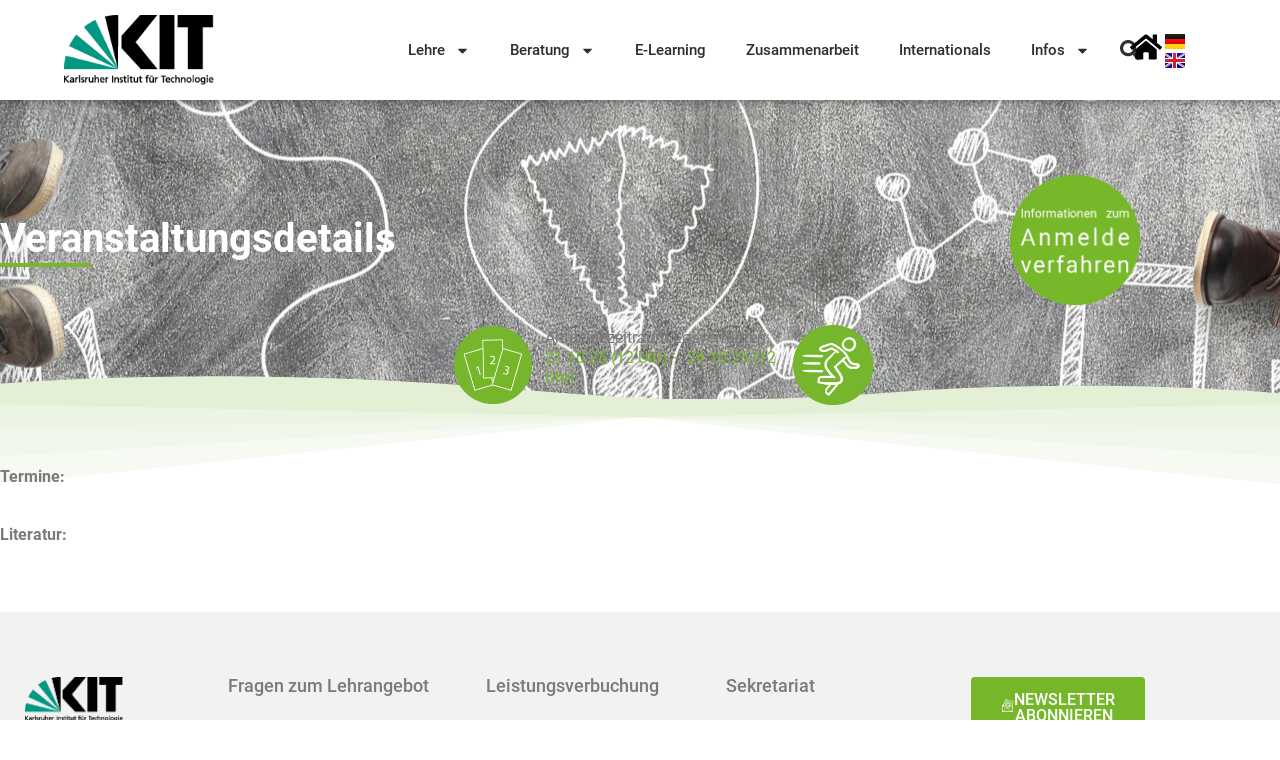

--- FILE ---
content_type: text/html; charset=UTF-8
request_url: https://studium.hoc.kit.edu/hocampus/index.php/veranstaltungsdetails/
body_size: 18703
content:
<!doctype html>
<html lang="de-DE">
<head>
	<meta charset="UTF-8">
		<meta name="viewport" content="width=device-width, initial-scale=1">
	<link rel="profile" href="https://gmpg.org/xfn/11">
	<title>Veranstaltungsdetails &#8211; HoCampus &#8211; Studium@HoC</title>
<meta name='robots' content='max-image-preview:large' />
<link rel="alternate" href="https://studium.hoc.kit.edu/hocampus/index.php/veranstaltungsdetails/" hreflang="de" />
<link rel="alternate" href="https://studium.hoc.kit.edu/hocampus/index.php/en/event-details/" hreflang="en" />
<link rel="alternate" type="application/rss+xml" title="HoCampus - Studium@HoC &raquo; Feed" href="https://studium.hoc.kit.edu/hocampus/index.php/feed/" />
<link rel="alternate" type="application/rss+xml" title="HoCampus - Studium@HoC &raquo; Kommentar-Feed" href="https://studium.hoc.kit.edu/hocampus/index.php/comments/feed/" />
<link rel="alternate" title="oEmbed (JSON)" type="application/json+oembed" href="https://studium.hoc.kit.edu/hocampus/index.php/wp-json/oembed/1.0/embed?url=https%3A%2F%2Fstudium.hoc.kit.edu%2Fhocampus%2Findex.php%2Fveranstaltungsdetails%2F" />
<link rel="alternate" title="oEmbed (XML)" type="text/xml+oembed" href="https://studium.hoc.kit.edu/hocampus/index.php/wp-json/oembed/1.0/embed?url=https%3A%2F%2Fstudium.hoc.kit.edu%2Fhocampus%2Findex.php%2Fveranstaltungsdetails%2F&#038;format=xml" />
<style id='wp-img-auto-sizes-contain-inline-css'>
img:is([sizes=auto i],[sizes^="auto," i]){contain-intrinsic-size:3000px 1500px}
/*# sourceURL=wp-img-auto-sizes-contain-inline-css */
</style>
<style id='wp-emoji-styles-inline-css'>

	img.wp-smiley, img.emoji {
		display: inline !important;
		border: none !important;
		box-shadow: none !important;
		height: 1em !important;
		width: 1em !important;
		margin: 0 0.07em !important;
		vertical-align: -0.1em !important;
		background: none !important;
		padding: 0 !important;
	}
/*# sourceURL=wp-emoji-styles-inline-css */
</style>
<style id='classic-theme-styles-inline-css'>
/*! This file is auto-generated */
.wp-block-button__link{color:#fff;background-color:#32373c;border-radius:9999px;box-shadow:none;text-decoration:none;padding:calc(.667em + 2px) calc(1.333em + 2px);font-size:1.125em}.wp-block-file__button{background:#32373c;color:#fff;text-decoration:none}
/*# sourceURL=/wp-includes/css/classic-themes.min.css */
</style>
<style id='global-styles-inline-css'>
:root{--wp--preset--aspect-ratio--square: 1;--wp--preset--aspect-ratio--4-3: 4/3;--wp--preset--aspect-ratio--3-4: 3/4;--wp--preset--aspect-ratio--3-2: 3/2;--wp--preset--aspect-ratio--2-3: 2/3;--wp--preset--aspect-ratio--16-9: 16/9;--wp--preset--aspect-ratio--9-16: 9/16;--wp--preset--color--black: #000000;--wp--preset--color--cyan-bluish-gray: #abb8c3;--wp--preset--color--white: #ffffff;--wp--preset--color--pale-pink: #f78da7;--wp--preset--color--vivid-red: #cf2e2e;--wp--preset--color--luminous-vivid-orange: #ff6900;--wp--preset--color--luminous-vivid-amber: #fcb900;--wp--preset--color--light-green-cyan: #7bdcb5;--wp--preset--color--vivid-green-cyan: #00d084;--wp--preset--color--pale-cyan-blue: #8ed1fc;--wp--preset--color--vivid-cyan-blue: #0693e3;--wp--preset--color--vivid-purple: #9b51e0;--wp--preset--gradient--vivid-cyan-blue-to-vivid-purple: linear-gradient(135deg,rgb(6,147,227) 0%,rgb(155,81,224) 100%);--wp--preset--gradient--light-green-cyan-to-vivid-green-cyan: linear-gradient(135deg,rgb(122,220,180) 0%,rgb(0,208,130) 100%);--wp--preset--gradient--luminous-vivid-amber-to-luminous-vivid-orange: linear-gradient(135deg,rgb(252,185,0) 0%,rgb(255,105,0) 100%);--wp--preset--gradient--luminous-vivid-orange-to-vivid-red: linear-gradient(135deg,rgb(255,105,0) 0%,rgb(207,46,46) 100%);--wp--preset--gradient--very-light-gray-to-cyan-bluish-gray: linear-gradient(135deg,rgb(238,238,238) 0%,rgb(169,184,195) 100%);--wp--preset--gradient--cool-to-warm-spectrum: linear-gradient(135deg,rgb(74,234,220) 0%,rgb(151,120,209) 20%,rgb(207,42,186) 40%,rgb(238,44,130) 60%,rgb(251,105,98) 80%,rgb(254,248,76) 100%);--wp--preset--gradient--blush-light-purple: linear-gradient(135deg,rgb(255,206,236) 0%,rgb(152,150,240) 100%);--wp--preset--gradient--blush-bordeaux: linear-gradient(135deg,rgb(254,205,165) 0%,rgb(254,45,45) 50%,rgb(107,0,62) 100%);--wp--preset--gradient--luminous-dusk: linear-gradient(135deg,rgb(255,203,112) 0%,rgb(199,81,192) 50%,rgb(65,88,208) 100%);--wp--preset--gradient--pale-ocean: linear-gradient(135deg,rgb(255,245,203) 0%,rgb(182,227,212) 50%,rgb(51,167,181) 100%);--wp--preset--gradient--electric-grass: linear-gradient(135deg,rgb(202,248,128) 0%,rgb(113,206,126) 100%);--wp--preset--gradient--midnight: linear-gradient(135deg,rgb(2,3,129) 0%,rgb(40,116,252) 100%);--wp--preset--font-size--small: 13px;--wp--preset--font-size--medium: 20px;--wp--preset--font-size--large: 36px;--wp--preset--font-size--x-large: 42px;--wp--preset--spacing--20: 0.44rem;--wp--preset--spacing--30: 0.67rem;--wp--preset--spacing--40: 1rem;--wp--preset--spacing--50: 1.5rem;--wp--preset--spacing--60: 2.25rem;--wp--preset--spacing--70: 3.38rem;--wp--preset--spacing--80: 5.06rem;--wp--preset--shadow--natural: 6px 6px 9px rgba(0, 0, 0, 0.2);--wp--preset--shadow--deep: 12px 12px 50px rgba(0, 0, 0, 0.4);--wp--preset--shadow--sharp: 6px 6px 0px rgba(0, 0, 0, 0.2);--wp--preset--shadow--outlined: 6px 6px 0px -3px rgb(255, 255, 255), 6px 6px rgb(0, 0, 0);--wp--preset--shadow--crisp: 6px 6px 0px rgb(0, 0, 0);}:where(.is-layout-flex){gap: 0.5em;}:where(.is-layout-grid){gap: 0.5em;}body .is-layout-flex{display: flex;}.is-layout-flex{flex-wrap: wrap;align-items: center;}.is-layout-flex > :is(*, div){margin: 0;}body .is-layout-grid{display: grid;}.is-layout-grid > :is(*, div){margin: 0;}:where(.wp-block-columns.is-layout-flex){gap: 2em;}:where(.wp-block-columns.is-layout-grid){gap: 2em;}:where(.wp-block-post-template.is-layout-flex){gap: 1.25em;}:where(.wp-block-post-template.is-layout-grid){gap: 1.25em;}.has-black-color{color: var(--wp--preset--color--black) !important;}.has-cyan-bluish-gray-color{color: var(--wp--preset--color--cyan-bluish-gray) !important;}.has-white-color{color: var(--wp--preset--color--white) !important;}.has-pale-pink-color{color: var(--wp--preset--color--pale-pink) !important;}.has-vivid-red-color{color: var(--wp--preset--color--vivid-red) !important;}.has-luminous-vivid-orange-color{color: var(--wp--preset--color--luminous-vivid-orange) !important;}.has-luminous-vivid-amber-color{color: var(--wp--preset--color--luminous-vivid-amber) !important;}.has-light-green-cyan-color{color: var(--wp--preset--color--light-green-cyan) !important;}.has-vivid-green-cyan-color{color: var(--wp--preset--color--vivid-green-cyan) !important;}.has-pale-cyan-blue-color{color: var(--wp--preset--color--pale-cyan-blue) !important;}.has-vivid-cyan-blue-color{color: var(--wp--preset--color--vivid-cyan-blue) !important;}.has-vivid-purple-color{color: var(--wp--preset--color--vivid-purple) !important;}.has-black-background-color{background-color: var(--wp--preset--color--black) !important;}.has-cyan-bluish-gray-background-color{background-color: var(--wp--preset--color--cyan-bluish-gray) !important;}.has-white-background-color{background-color: var(--wp--preset--color--white) !important;}.has-pale-pink-background-color{background-color: var(--wp--preset--color--pale-pink) !important;}.has-vivid-red-background-color{background-color: var(--wp--preset--color--vivid-red) !important;}.has-luminous-vivid-orange-background-color{background-color: var(--wp--preset--color--luminous-vivid-orange) !important;}.has-luminous-vivid-amber-background-color{background-color: var(--wp--preset--color--luminous-vivid-amber) !important;}.has-light-green-cyan-background-color{background-color: var(--wp--preset--color--light-green-cyan) !important;}.has-vivid-green-cyan-background-color{background-color: var(--wp--preset--color--vivid-green-cyan) !important;}.has-pale-cyan-blue-background-color{background-color: var(--wp--preset--color--pale-cyan-blue) !important;}.has-vivid-cyan-blue-background-color{background-color: var(--wp--preset--color--vivid-cyan-blue) !important;}.has-vivid-purple-background-color{background-color: var(--wp--preset--color--vivid-purple) !important;}.has-black-border-color{border-color: var(--wp--preset--color--black) !important;}.has-cyan-bluish-gray-border-color{border-color: var(--wp--preset--color--cyan-bluish-gray) !important;}.has-white-border-color{border-color: var(--wp--preset--color--white) !important;}.has-pale-pink-border-color{border-color: var(--wp--preset--color--pale-pink) !important;}.has-vivid-red-border-color{border-color: var(--wp--preset--color--vivid-red) !important;}.has-luminous-vivid-orange-border-color{border-color: var(--wp--preset--color--luminous-vivid-orange) !important;}.has-luminous-vivid-amber-border-color{border-color: var(--wp--preset--color--luminous-vivid-amber) !important;}.has-light-green-cyan-border-color{border-color: var(--wp--preset--color--light-green-cyan) !important;}.has-vivid-green-cyan-border-color{border-color: var(--wp--preset--color--vivid-green-cyan) !important;}.has-pale-cyan-blue-border-color{border-color: var(--wp--preset--color--pale-cyan-blue) !important;}.has-vivid-cyan-blue-border-color{border-color: var(--wp--preset--color--vivid-cyan-blue) !important;}.has-vivid-purple-border-color{border-color: var(--wp--preset--color--vivid-purple) !important;}.has-vivid-cyan-blue-to-vivid-purple-gradient-background{background: var(--wp--preset--gradient--vivid-cyan-blue-to-vivid-purple) !important;}.has-light-green-cyan-to-vivid-green-cyan-gradient-background{background: var(--wp--preset--gradient--light-green-cyan-to-vivid-green-cyan) !important;}.has-luminous-vivid-amber-to-luminous-vivid-orange-gradient-background{background: var(--wp--preset--gradient--luminous-vivid-amber-to-luminous-vivid-orange) !important;}.has-luminous-vivid-orange-to-vivid-red-gradient-background{background: var(--wp--preset--gradient--luminous-vivid-orange-to-vivid-red) !important;}.has-very-light-gray-to-cyan-bluish-gray-gradient-background{background: var(--wp--preset--gradient--very-light-gray-to-cyan-bluish-gray) !important;}.has-cool-to-warm-spectrum-gradient-background{background: var(--wp--preset--gradient--cool-to-warm-spectrum) !important;}.has-blush-light-purple-gradient-background{background: var(--wp--preset--gradient--blush-light-purple) !important;}.has-blush-bordeaux-gradient-background{background: var(--wp--preset--gradient--blush-bordeaux) !important;}.has-luminous-dusk-gradient-background{background: var(--wp--preset--gradient--luminous-dusk) !important;}.has-pale-ocean-gradient-background{background: var(--wp--preset--gradient--pale-ocean) !important;}.has-electric-grass-gradient-background{background: var(--wp--preset--gradient--electric-grass) !important;}.has-midnight-gradient-background{background: var(--wp--preset--gradient--midnight) !important;}.has-small-font-size{font-size: var(--wp--preset--font-size--small) !important;}.has-medium-font-size{font-size: var(--wp--preset--font-size--medium) !important;}.has-large-font-size{font-size: var(--wp--preset--font-size--large) !important;}.has-x-large-font-size{font-size: var(--wp--preset--font-size--x-large) !important;}
:where(.wp-block-post-template.is-layout-flex){gap: 1.25em;}:where(.wp-block-post-template.is-layout-grid){gap: 1.25em;}
:where(.wp-block-term-template.is-layout-flex){gap: 1.25em;}:where(.wp-block-term-template.is-layout-grid){gap: 1.25em;}
:where(.wp-block-columns.is-layout-flex){gap: 2em;}:where(.wp-block-columns.is-layout-grid){gap: 2em;}
:root :where(.wp-block-pullquote){font-size: 1.5em;line-height: 1.6;}
/*# sourceURL=global-styles-inline-css */
</style>
<link rel='stylesheet' id='mpfe_front_style-css' href='https://studium.hoc.kit.edu/hocampus/wp-content/plugins/music-player-for-elementor/css/mpfe-front-style.css?ver=2.4.9' media='all' />
<link rel='stylesheet' id='font-awesome-5.15.1-css' href='https://studium.hoc.kit.edu/hocampus/wp-content/plugins/music-player-for-elementor/assets/fontawesome-free-5.15.1/css/all.min.css?ver=5.15.1' media='all' />
<link rel='stylesheet' id='swp-icomoon-beatport-css' href='https://studium.hoc.kit.edu/hocampus/wp-content/plugins/music-player-for-elementor/assets/swp-icomoon-beatport/style.css?ver=2.4.9' media='all' />
<link rel='stylesheet' id='table-sorter-custom-css-css' href='https://studium.hoc.kit.edu/hocampus/wp-content/plugins/table-sorter/wp-style.css?ver=6.9' media='all' />
<link rel='stylesheet' id='h5p-plugin-styles-css' href='https://studium.hoc.kit.edu/hocampus/wp-content/plugins/h5p/h5p-php-library/styles/h5p.css?ver=1.16.0' media='all' />
<link rel='stylesheet' id='hello-elementor-css' href='https://studium.hoc.kit.edu/hocampus/wp-content/themes/hello-elementor/style.min.css?ver=2.6.1' media='all' />
<link rel='stylesheet' id='hello-elementor-theme-style-css' href='https://studium.hoc.kit.edu/hocampus/wp-content/themes/hello-elementor/theme.min.css?ver=2.6.1' media='all' />
<link rel='stylesheet' id='elementor-frontend-css' href='https://studium.hoc.kit.edu/hocampus/wp-content/plugins/elementor/assets/css/frontend.min.css?ver=3.34.4' media='all' />
<link rel='stylesheet' id='elementor-post-5-css' href='https://studium.hoc.kit.edu/hocampus/wp-content/uploads/elementor/css/post-5.css?ver=1769832015' media='all' />
<link rel='stylesheet' id='widget-image-css' href='https://studium.hoc.kit.edu/hocampus/wp-content/plugins/elementor/assets/css/widget-image.min.css?ver=3.34.4' media='all' />
<link rel='stylesheet' id='widget-nav-menu-css' href='https://studium.hoc.kit.edu/hocampus/wp-content/plugins/elementor-pro/assets/css/widget-nav-menu.min.css?ver=3.34.4' media='all' />
<link rel='stylesheet' id='widget-search-form-css' href='https://studium.hoc.kit.edu/hocampus/wp-content/plugins/elementor-pro/assets/css/widget-search-form.min.css?ver=3.34.4' media='all' />
<link rel='stylesheet' id='e-sticky-css' href='https://studium.hoc.kit.edu/hocampus/wp-content/plugins/elementor-pro/assets/css/modules/sticky.min.css?ver=3.34.4' media='all' />
<link rel='stylesheet' id='widget-heading-css' href='https://studium.hoc.kit.edu/hocampus/wp-content/plugins/elementor/assets/css/widget-heading.min.css?ver=3.34.4' media='all' />
<link rel='stylesheet' id='widget-icon-list-css' href='https://studium.hoc.kit.edu/hocampus/wp-content/plugins/elementor/assets/css/widget-icon-list.min.css?ver=3.34.4' media='all' />
<link rel='stylesheet' id='amelia-elementor-widget-font-css' href='https://studium.hoc.kit.edu/hocampus/wp-content/plugins/ameliabooking/public/css/frontend/elementor.css?ver=7.3' media='all' />
<link rel='stylesheet' id='cpel-language-switcher-css' href='https://studium.hoc.kit.edu/hocampus/wp-content/plugins/connect-polylang-elementor/assets/css/language-switcher.min.css?ver=2.5.5' media='all' />
<link rel='stylesheet' id='e-animation-bounceInLeft-css' href='https://studium.hoc.kit.edu/hocampus/wp-content/plugins/elementor/assets/lib/animations/styles/bounceInLeft.min.css?ver=3.34.4' media='all' />
<link rel='stylesheet' id='widget-divider-css' href='https://studium.hoc.kit.edu/hocampus/wp-content/plugins/elementor/assets/css/widget-divider.min.css?ver=3.34.4' media='all' />
<link rel='stylesheet' id='e-animation-tada-css' href='https://studium.hoc.kit.edu/hocampus/wp-content/plugins/elementor/assets/lib/animations/styles/tada.min.css?ver=3.34.4' media='all' />
<link rel='stylesheet' id='e-shapes-css' href='https://studium.hoc.kit.edu/hocampus/wp-content/plugins/elementor/assets/css/conditionals/shapes.min.css?ver=3.34.4' media='all' />
<link rel='stylesheet' id='widget-spacer-css' href='https://studium.hoc.kit.edu/hocampus/wp-content/plugins/elementor/assets/css/widget-spacer.min.css?ver=3.34.4' media='all' />
<link rel='stylesheet' id='elementor-post-912-css' href='https://studium.hoc.kit.edu/hocampus/wp-content/uploads/elementor/css/post-912.css?ver=1769832064' media='all' />
<link rel='stylesheet' id='elementor-post-55-css' href='https://studium.hoc.kit.edu/hocampus/wp-content/uploads/elementor/css/post-55.css?ver=1769832017' media='all' />
<link rel='stylesheet' id='elementor-post-677-css' href='https://studium.hoc.kit.edu/hocampus/wp-content/uploads/elementor/css/post-677.css?ver=1769832017' media='all' />
<link rel='stylesheet' id='newsletter-css' href='https://studium.hoc.kit.edu/hocampus/wp-content/plugins/newsletter/style.css?ver=8.9.9' media='all' />
<link rel='stylesheet' id='ekit-widget-styles-css' href='https://studium.hoc.kit.edu/hocampus/wp-content/plugins/elementskit-lite/widgets/init/assets/css/widget-styles.css?ver=3.7.8' media='all' />
<link rel='stylesheet' id='ekit-widget-styles-pro-css' href='https://studium.hoc.kit.edu/hocampus/wp-content/plugins/elementskit/widgets/init/assets/css/widget-styles-pro.css?ver=4.2.1' media='all' />
<link rel='stylesheet' id='ekit-responsive-css' href='https://studium.hoc.kit.edu/hocampus/wp-content/plugins/elementskit-lite/widgets/init/assets/css/responsive.css?ver=3.7.8' media='all' />
<link rel='stylesheet' id='elementor-icons-ekiticons-css' href='https://studium.hoc.kit.edu/hocampus/wp-content/plugins/elementskit-lite/modules/elementskit-icon-pack/assets/css/ekiticons.css?ver=3.7.8' media='all' />
<script src="https://studium.hoc.kit.edu/hocampus/wp-includes/js/jquery/jquery.min.js?ver=3.7.1" id="jquery-core-js"></script>
<script src="https://studium.hoc.kit.edu/hocampus/wp-includes/js/jquery/jquery-migrate.min.js?ver=3.4.1" id="jquery-migrate-js"></script>
<script src="https://studium.hoc.kit.edu/hocampus/wp-content/plugins/table-sorter/jquery.tablesorter.min.js?ver=6.9" id="table-sorter-js"></script>
<script src="https://studium.hoc.kit.edu/hocampus/wp-content/plugins/table-sorter/jquery.metadata.js?ver=2.2" id="table-sorter-metadata-js"></script>
<script src="https://studium.hoc.kit.edu/hocampus/wp-content/plugins/table-sorter/wp-script.js?ver=2.2" id="table-sorter-custom-js-js"></script>
<script id="wpm-6310-ajax-script-js-extra">
var my_ajax_object = {"ajax_url":"https://studium.hoc.kit.edu/hocampus/wp-admin/admin-ajax.php"};
//# sourceURL=wpm-6310-ajax-script-js-extra
</script>
<script src="https://studium.hoc.kit.edu/hocampus/wp-content/plugins/team-showcase-supreme/assets/js/ajaxdata-pro.js?ver=6.9" id="wpm-6310-ajax-script-js"></script>
<link rel="https://api.w.org/" href="https://studium.hoc.kit.edu/hocampus/index.php/wp-json/" /><link rel="alternate" title="JSON" type="application/json" href="https://studium.hoc.kit.edu/hocampus/index.php/wp-json/wp/v2/pages/912" /><link rel="EditURI" type="application/rsd+xml" title="RSD" href="https://studium.hoc.kit.edu/hocampus/xmlrpc.php?rsd" />
<meta name="generator" content="WordPress 6.9" />
<link rel="canonical" href="https://studium.hoc.kit.edu/hocampus/index.php/veranstaltungsdetails/" />
<link rel='shortlink' href='https://studium.hoc.kit.edu/hocampus/?p=912' />
<meta name="generator" content="Elementor 3.34.4; features: e_font_icon_svg, additional_custom_breakpoints; settings: css_print_method-external, google_font-enabled, font_display-swap">
<script type="text/javascript">var elementskit_module_parallax_url = "https://studium.hoc.kit.edu/hocampus/wp-content/plugins/elementskit/modules/parallax/";</script>			<style>
				.e-con.e-parent:nth-of-type(n+4):not(.e-lazyloaded):not(.e-no-lazyload),
				.e-con.e-parent:nth-of-type(n+4):not(.e-lazyloaded):not(.e-no-lazyload) * {
					background-image: none !important;
				}
				@media screen and (max-height: 1024px) {
					.e-con.e-parent:nth-of-type(n+3):not(.e-lazyloaded):not(.e-no-lazyload),
					.e-con.e-parent:nth-of-type(n+3):not(.e-lazyloaded):not(.e-no-lazyload) * {
						background-image: none !important;
					}
				}
				@media screen and (max-height: 640px) {
					.e-con.e-parent:nth-of-type(n+2):not(.e-lazyloaded):not(.e-no-lazyload),
					.e-con.e-parent:nth-of-type(n+2):not(.e-lazyloaded):not(.e-no-lazyload) * {
						background-image: none !important;
					}
				}
			</style>
					<style id="wp-custom-css">
			

		</style>
		
    <!-- BEGIN - Make Tables Responsive -->
    <style type="text/css">
        
    /* Multi-row tables */
    @media (max-width: 650px) {

        .mtr-table tbody,
        .mtr-table {
        	width: 100% !important;
            display: table !important;
        }

        .mtr-table tr,
        .mtr-table .mtr-th-tag,
        .mtr-table .mtr-td-tag {
        	display: block !important;
            clear: both !important;
            height: auto !important;
        }

        .mtr-table .mtr-td-tag,
        .mtr-table .mtr-th-tag {
        	text-align: right !important;
            width: auto !important;
            box-sizing: border-box !important;
            overflow: auto !important;
        }
    
            .mtr-table .mtr-cell-content {
            	text-align: right !important;
            }
            
        .mtr-table tbody,
        .mtr-table tr,
        .mtr-table {
        	border: none !important;
            padding: 0 !important;
        }

        .mtr-table .mtr-td-tag,
        .mtr-table .mtr-th-tag {
        	border: none;
        }

        .mtr-table tr:nth-child(even) .mtr-td-tag,
        .mtr-table tr:nth-child(even) .mtr-th-tag {
            border-bottom: 1px solid #dddddd !important;
            border-left: 1px solid #dddddd !important;
            border-right: 1px solid #dddddd !important;
            border-top: none !important;
        }

        .mtr-table tr:nth-child(odd) .mtr-td-tag,
        .mtr-table tr:nth-child(odd) .mtr-th-tag {
            border-bottom: 1px solid #bbbbbb !important;
            border-left: 1px solid #bbbbbb !important;
            border-right: 1px solid #bbbbbb !important;
            border-top: none !important;
        }

        .mtr-table tr:first-of-type td:first-of-type,
        .mtr-table tr:first-of-type th:first-of-type {
            border-top: 1px solid #bbbbbb !important;
        }

        .mtr-table.mtr-thead-td tr:nth-of-type(2) td:first-child,
        .mtr-table.mtr-thead-td tr:nth-of-type(2) th:first-child,
        .mtr-table.mtr-tr-th tr:nth-of-type(2) td:first-child,
        .mtr-table.mtr-tr-th tr:nth-of-type(2) th:first-child,
        .mtr-table.mtr-tr-td tr:nth-of-type(2) td:first-child,
        .mtr-table.mtr-tr-td tr:nth-of-type(2) th:first-child {
            border-top: 1px solid #dddddd !important;
        }
            .mtr-table tr:nth-child(even),
            .mtr-table tr:nth-child(even) .mtr-td-tag,
            .mtr-table tr:nth-child(even) .mtr-th-tag {
                background: #ffffff !important;
            }

            .mtr-table tr:nth-child(odd),
            .mtr-table tr:nth-child(odd) .mtr-td-tag,
            .mtr-table tr:nth-child(odd) .mtr-th-tag {
                background: #dddddd !important;
            }
        .mtr-table .mtr-td-tag,
        .mtr-table .mtr-td-tag:first-child,
        .mtr-table .mtr-th-tag,
        .mtr-table .mtr-th-tag:first-child {
            padding: 5px 10px !important;
        }
        
        .mtr-table td[data-mtr-content]:before,
        .mtr-table th[data-mtr-content]:before {
        	display: inline-block !important;
        	content: attr(data-mtr-content) !important;
        	float: left !important;
            text-align: left !important;
            white-space: pre-line !important;
        }
        
        .mtr-table thead,
        .mtr-table.mtr-tr-th tr:first-of-type,
        .mtr-table.mtr-tr-td tr:first-of-type,
        .mtr-table colgroup {
        	display: none !important;
        }
    
        .mtr-cell-content {
            max-width: 49% !important;
            display: inline-block !important;
        }
            
        .mtr-table td[data-mtr-content]:before,
        .mtr-table th[data-mtr-content]:before {
            max-width: 49% !important;
        }
            
    }
    
    /* Single-row tables */
    @media (max-width: 650px) {

        .mtr-one-row-table .mtr-td-tag,
        .mtr-one-row-table .mtr-th-tag {
            box-sizing: border-box !important;
        }

        .mtr-one-row-table colgroup {
        	display: none !important;
        }

    
        .mtr-one-row-table tbody,
        .mtr-one-row-table tr,
        .mtr-one-row-table {
        	border: none !important;
            padding: 0 !important;
            width: 100% !important;
            display: block;
        }

        .mtr-one-row-table .mtr-td-tag,
        .mtr-one-row-table .mtr-th-tag {
            border: none;
        }
        
        .mtr-one-row-table .mtr-td-tag,
        .mtr-one-row-table .mtr-th-tag {
        	display: block !important;
            width: 50% !important;
        }
        .mtr-one-row-table tr {
            display: flex !important;
            flex-wrap: wrap !important;
        }
        
            .mtr-one-row-table td:nth-child(4n+1),
            .mtr-one-row-table th:nth-child(4n+1),
            .mtr-one-row-table td:nth-child(4n+2),
            .mtr-one-row-table th:nth-child(4n+2) {
                background: #dddddd !important;
            }

            .mtr-one-row-table th:nth-child(2n+1),
            .mtr-one-row-table td:nth-child(2n+1) {
                border-right: 1px solid #bbbbbb !important;
                border-left: 1px solid #bbbbbb !important;
            }

            .mtr-one-row-table td:nth-child(2n+2),
            .mtr-one-row-table th:nth-child(2n+2) {
                border-right: 1px solid #bbbbbb !important;
            }

            /* last two */
            .mtr-one-row-table td:nth-last-child(-n+2),
            .mtr-one-row-table th:nth-last-child(-n+2) {
                border-bottom: 1px solid #bbbbbb !important;
            }
            
        .mtr-one-row-table .mtr-td-tag,
        .mtr-one-row-table .mtr-th-tag {
            border-top: 1px solid #bbbbbb !important;
            padding: 5px 10px !important;
        }
        
    }
    </style>
    <!-- END - Make Tables Responsive -->
        </head>
<body class="wp-singular page-template-default page page-id-912 wp-custom-logo wp-theme-hello-elementor elementor-default elementor-kit-5 elementor-page elementor-page-912 elementor-page-34">


<a class="skip-link screen-reader-text" href="#content">
	Zum Inhalt wechseln</a>

		<header data-elementor-type="header" data-elementor-id="55" class="elementor elementor-55 elementor-location-header" data-elementor-post-type="elementor_library">
					<header class="elementor-section elementor-top-section elementor-element elementor-element-4c0622a elementor-section-content-middle elementor-section-height-min-height elementor-section-full_width elementor-section-height-default elementor-section-items-middle" data-id="4c0622a" data-element_type="section" data-settings="{&quot;background_background&quot;:&quot;classic&quot;,&quot;sticky&quot;:&quot;top&quot;,&quot;sticky_on&quot;:[&quot;desktop&quot;],&quot;ekit_has_onepagescroll_dot&quot;:&quot;yes&quot;,&quot;sticky_offset&quot;:0,&quot;sticky_effects_offset&quot;:0,&quot;sticky_anchor_link_offset&quot;:0}">
						<div class="elementor-container elementor-column-gap-no">
					<div class="elementor-column elementor-col-20 elementor-top-column elementor-element elementor-element-6fdf368" data-id="6fdf368" data-element_type="column">
			<div class="elementor-widget-wrap elementor-element-populated">
						<div class="elementor-element elementor-element-f42be3b elementor-widget elementor-widget-theme-site-logo elementor-widget-image" data-id="f42be3b" data-element_type="widget" data-settings="{&quot;ekit_we_effect_on&quot;:&quot;none&quot;}" data-widget_type="theme-site-logo.default">
				<div class="elementor-widget-container">
											<a href="https://www.kit.edu/">
			<img width="197" height="91" src="https://studium.hoc.kit.edu/hocampus/wp-content/uploads/2023/01/cropped-KITlogo_4c_deutsch.png" class="attachment-full size-full wp-image-61" alt="" />				</a>
											</div>
				</div>
					</div>
		</div>
				<div class="elementor-column elementor-col-20 elementor-top-column elementor-element elementor-element-39ad59b" data-id="39ad59b" data-element_type="column">
			<div class="elementor-widget-wrap elementor-element-populated">
						<div class="elementor-element elementor-element-ea1c4e5 elementor-nav-menu__align-end elementor-nav-menu--stretch elementor-nav-menu--dropdown-tablet elementor-nav-menu__text-align-aside elementor-nav-menu--toggle elementor-nav-menu--burger elementor-widget elementor-widget-nav-menu" data-id="ea1c4e5" data-element_type="widget" data-settings="{&quot;full_width&quot;:&quot;stretch&quot;,&quot;layout&quot;:&quot;horizontal&quot;,&quot;submenu_icon&quot;:{&quot;value&quot;:&quot;&lt;svg aria-hidden=\&quot;true\&quot; class=\&quot;e-font-icon-svg e-fas-caret-down\&quot; viewBox=\&quot;0 0 320 512\&quot; xmlns=\&quot;http:\/\/www.w3.org\/2000\/svg\&quot;&gt;&lt;path d=\&quot;M31.3 192h257.3c17.8 0 26.7 21.5 14.1 34.1L174.1 354.8c-7.8 7.8-20.5 7.8-28.3 0L17.2 226.1C4.6 213.5 13.5 192 31.3 192z\&quot;&gt;&lt;\/path&gt;&lt;\/svg&gt;&quot;,&quot;library&quot;:&quot;fa-solid&quot;},&quot;toggle&quot;:&quot;burger&quot;,&quot;ekit_we_effect_on&quot;:&quot;none&quot;}" data-widget_type="nav-menu.default">
				<div class="elementor-widget-container">
								<nav aria-label="Menü" class="elementor-nav-menu--main elementor-nav-menu__container elementor-nav-menu--layout-horizontal e--pointer-underline e--animation-fade">
				<ul id="menu-1-ea1c4e5" class="elementor-nav-menu"><li class="menu-item menu-item-type-custom menu-item-object-custom menu-item-has-children menu-item-1603"><a href="#" class="elementor-item elementor-item-anchor">Lehre</a>
<ul class="sub-menu elementor-nav-menu--dropdown">
	<li class="menu-item menu-item-type-post_type menu-item-object-page menu-item-77"><a href="https://studium.hoc.kit.edu/hocampus/index.php/lehre/" class="elementor-sub-item">Übersicht Lehrangebot</a></li>
	<li class="menu-item menu-item-type-custom menu-item-object-custom menu-item-7289"><a href="https://studium.hoc.kit.edu/hocampus-next/" class="elementor-sub-item">Übersicht Lehrangebot (Betatest)</a></li>
	<li class="menu-item menu-item-type-post_type menu-item-object-page menu-item-106"><a href="https://studium.hoc.kit.edu/hocampus/index.php/lehre/lernen-organisieren/" class="elementor-sub-item">Lernen</a></li>
	<li class="menu-item menu-item-type-post_type menu-item-object-page menu-item-1604"><a href="https://studium.hoc.kit.edu/hocampus/index.php/lehre/praesentieren-kommunizieren/" class="elementor-sub-item">Präsentieren &#038; Kommunizieren</a></li>
	<li class="menu-item menu-item-type-post_type menu-item-object-page menu-item-1635"><a href="https://studium.hoc.kit.edu/hocampus/index.php/lehre/forschen-organisiert-reflektiert-kreativ/" class="elementor-sub-item">Forschen: organisiert, reflektiert, kreativ</a></li>
	<li class="menu-item menu-item-type-post_type menu-item-object-page menu-item-1637"><a href="https://studium.hoc.kit.edu/hocampus/index.php/lehre/wissenschaftliches-schreiben/" class="elementor-sub-item">Schreiben</a></li>
	<li class="menu-item menu-item-type-post_type menu-item-object-page menu-item-1636"><a href="https://studium.hoc.kit.edu/hocampus/index.php/lehre/zukunft-gestalten/" class="elementor-sub-item">Zukunft gestalten</a></li>
	<li class="menu-item menu-item-type-post_type menu-item-object-page menu-item-5451"><a href="https://studium.hoc.kit.edu/hocampus/index.php/angebote-aus-dem-leadership-talent-lab-ltl/" class="elementor-sub-item">Angebote aus dem Leadership Talent Lab (LTL)</a></li>
	<li class="menu-item menu-item-type-custom menu-item-object-custom menu-item-7217"><a href="https://studium.hoc.kit.edu/hocampus-next/de/lecturers" class="elementor-sub-item">Dozierende</a></li>
</ul>
</li>
<li class="menu-item menu-item-type-custom menu-item-object-custom menu-item-has-children menu-item-1612"><a href="#" class="elementor-item elementor-item-anchor">Beratung</a>
<ul class="sub-menu elementor-nav-menu--dropdown">
	<li class="menu-item menu-item-type-post_type menu-item-object-page menu-item-90"><a href="https://studium.hoc.kit.edu/hocampus/index.php/beratung/lernberatung/" class="elementor-sub-item">Lernberatung</a></li>
	<li class="menu-item menu-item-type-post_type menu-item-object-page menu-item-1478"><a href="https://studium.hoc.kit.edu/hocampus/index.php/beratung/perspektivenberatung/" class="elementor-sub-item">Perspektivenberatung (Coaching &#038; Workshops)</a></li>
	<li class="menu-item menu-item-type-post_type menu-item-object-page menu-item-89"><a href="https://studium.hoc.kit.edu/hocampus/index.php/beratung/praesentationsberatung/" class="elementor-sub-item">Präsentationsberatung</a></li>
	<li class="menu-item menu-item-type-post_type menu-item-object-page menu-item-88"><a href="https://studium.hoc.kit.edu/hocampus/index.php/beratung/schreibberatung/" class="elementor-sub-item">Schreibberatung</a></li>
	<li class="menu-item menu-item-type-post_type menu-item-object-page menu-item-4705"><a href="https://studium.hoc.kit.edu/hocampus/index.php/beratung/umfrageberatung-surveykit/" class="elementor-sub-item">Umfrageberatung (survey@KIT)</a></li>
</ul>
</li>
<li class="menu-item menu-item-type-post_type menu-item-object-page menu-item-1647"><a href="https://studium.hoc.kit.edu/hocampus/index.php/e-learning/" class="elementor-item">E-Learning</a></li>
<li class="menu-item menu-item-type-post_type menu-item-object-page menu-item-644"><a href="https://studium.hoc.kit.edu/hocampus/index.php/zusammenarbeit/" class="elementor-item">Zusammenarbeit</a></li>
<li class="menu-item menu-item-type-post_type menu-item-object-page menu-item-2775"><a href="https://studium.hoc.kit.edu/hocampus/index.php/internationals/" class="elementor-item">Internationals</a></li>
<li class="menu-item menu-item-type-custom menu-item-object-custom menu-item-has-children menu-item-2155"><a href="#" class="elementor-item elementor-item-anchor">Infos</a>
<ul class="sub-menu elementor-nav-menu--dropdown">
	<li class="menu-item menu-item-type-post_type menu-item-object-page menu-item-2157"><a href="https://studium.hoc.kit.edu/hocampus/index.php/anmeldeverfahren/" class="elementor-sub-item">Anmeldeverfahren</a></li>
	<li class="menu-item menu-item-type-post_type menu-item-object-page menu-item-2156"><a href="https://studium.hoc.kit.edu/hocampus/index.php/leistungsverbuchung/" class="elementor-sub-item">Leistungsverbuchung</a></li>
	<li class="menu-item menu-item-type-post_type menu-item-object-page menu-item-2819"><a href="https://studium.hoc.kit.edu/hocampus/index.php/anerkennung-von-pruefungsleistungen/" class="elementor-sub-item">Anerkennung von Prüfungsleistungen</a></li>
	<li class="menu-item menu-item-type-post_type menu-item-object-page menu-item-2825"><a href="https://studium.hoc.kit.edu/hocampus/index.php/haertefallantrag/" class="elementor-sub-item">Antrag auf bevorzugte Platzvergabe</a></li>
</ul>
</li>
</ul>			</nav>
					<div class="elementor-menu-toggle" role="button" tabindex="0" aria-label="Menü Umschalter" aria-expanded="false">
			<svg aria-hidden="true" role="presentation" class="elementor-menu-toggle__icon--open e-font-icon-svg e-eicon-menu-bar" viewBox="0 0 1000 1000" xmlns="http://www.w3.org/2000/svg"><path d="M104 333H896C929 333 958 304 958 271S929 208 896 208H104C71 208 42 237 42 271S71 333 104 333ZM104 583H896C929 583 958 554 958 521S929 458 896 458H104C71 458 42 487 42 521S71 583 104 583ZM104 833H896C929 833 958 804 958 771S929 708 896 708H104C71 708 42 737 42 771S71 833 104 833Z"></path></svg><svg aria-hidden="true" role="presentation" class="elementor-menu-toggle__icon--close e-font-icon-svg e-eicon-close" viewBox="0 0 1000 1000" xmlns="http://www.w3.org/2000/svg"><path d="M742 167L500 408 258 167C246 154 233 150 217 150 196 150 179 158 167 167 154 179 150 196 150 212 150 229 154 242 171 254L408 500 167 742C138 771 138 800 167 829 196 858 225 858 254 829L496 587 738 829C750 842 767 846 783 846 800 846 817 842 829 829 842 817 846 804 846 783 846 767 842 750 829 737L588 500 833 258C863 229 863 200 833 171 804 137 775 137 742 167Z"></path></svg>		</div>
					<nav class="elementor-nav-menu--dropdown elementor-nav-menu__container" aria-hidden="true">
				<ul id="menu-2-ea1c4e5" class="elementor-nav-menu"><li class="menu-item menu-item-type-custom menu-item-object-custom menu-item-has-children menu-item-1603"><a href="#" class="elementor-item elementor-item-anchor" tabindex="-1">Lehre</a>
<ul class="sub-menu elementor-nav-menu--dropdown">
	<li class="menu-item menu-item-type-post_type menu-item-object-page menu-item-77"><a href="https://studium.hoc.kit.edu/hocampus/index.php/lehre/" class="elementor-sub-item" tabindex="-1">Übersicht Lehrangebot</a></li>
	<li class="menu-item menu-item-type-custom menu-item-object-custom menu-item-7289"><a href="https://studium.hoc.kit.edu/hocampus-next/" class="elementor-sub-item" tabindex="-1">Übersicht Lehrangebot (Betatest)</a></li>
	<li class="menu-item menu-item-type-post_type menu-item-object-page menu-item-106"><a href="https://studium.hoc.kit.edu/hocampus/index.php/lehre/lernen-organisieren/" class="elementor-sub-item" tabindex="-1">Lernen</a></li>
	<li class="menu-item menu-item-type-post_type menu-item-object-page menu-item-1604"><a href="https://studium.hoc.kit.edu/hocampus/index.php/lehre/praesentieren-kommunizieren/" class="elementor-sub-item" tabindex="-1">Präsentieren &#038; Kommunizieren</a></li>
	<li class="menu-item menu-item-type-post_type menu-item-object-page menu-item-1635"><a href="https://studium.hoc.kit.edu/hocampus/index.php/lehre/forschen-organisiert-reflektiert-kreativ/" class="elementor-sub-item" tabindex="-1">Forschen: organisiert, reflektiert, kreativ</a></li>
	<li class="menu-item menu-item-type-post_type menu-item-object-page menu-item-1637"><a href="https://studium.hoc.kit.edu/hocampus/index.php/lehre/wissenschaftliches-schreiben/" class="elementor-sub-item" tabindex="-1">Schreiben</a></li>
	<li class="menu-item menu-item-type-post_type menu-item-object-page menu-item-1636"><a href="https://studium.hoc.kit.edu/hocampus/index.php/lehre/zukunft-gestalten/" class="elementor-sub-item" tabindex="-1">Zukunft gestalten</a></li>
	<li class="menu-item menu-item-type-post_type menu-item-object-page menu-item-5451"><a href="https://studium.hoc.kit.edu/hocampus/index.php/angebote-aus-dem-leadership-talent-lab-ltl/" class="elementor-sub-item" tabindex="-1">Angebote aus dem Leadership Talent Lab (LTL)</a></li>
	<li class="menu-item menu-item-type-custom menu-item-object-custom menu-item-7217"><a href="https://studium.hoc.kit.edu/hocampus-next/de/lecturers" class="elementor-sub-item" tabindex="-1">Dozierende</a></li>
</ul>
</li>
<li class="menu-item menu-item-type-custom menu-item-object-custom menu-item-has-children menu-item-1612"><a href="#" class="elementor-item elementor-item-anchor" tabindex="-1">Beratung</a>
<ul class="sub-menu elementor-nav-menu--dropdown">
	<li class="menu-item menu-item-type-post_type menu-item-object-page menu-item-90"><a href="https://studium.hoc.kit.edu/hocampus/index.php/beratung/lernberatung/" class="elementor-sub-item" tabindex="-1">Lernberatung</a></li>
	<li class="menu-item menu-item-type-post_type menu-item-object-page menu-item-1478"><a href="https://studium.hoc.kit.edu/hocampus/index.php/beratung/perspektivenberatung/" class="elementor-sub-item" tabindex="-1">Perspektivenberatung (Coaching &#038; Workshops)</a></li>
	<li class="menu-item menu-item-type-post_type menu-item-object-page menu-item-89"><a href="https://studium.hoc.kit.edu/hocampus/index.php/beratung/praesentationsberatung/" class="elementor-sub-item" tabindex="-1">Präsentationsberatung</a></li>
	<li class="menu-item menu-item-type-post_type menu-item-object-page menu-item-88"><a href="https://studium.hoc.kit.edu/hocampus/index.php/beratung/schreibberatung/" class="elementor-sub-item" tabindex="-1">Schreibberatung</a></li>
	<li class="menu-item menu-item-type-post_type menu-item-object-page menu-item-4705"><a href="https://studium.hoc.kit.edu/hocampus/index.php/beratung/umfrageberatung-surveykit/" class="elementor-sub-item" tabindex="-1">Umfrageberatung (survey@KIT)</a></li>
</ul>
</li>
<li class="menu-item menu-item-type-post_type menu-item-object-page menu-item-1647"><a href="https://studium.hoc.kit.edu/hocampus/index.php/e-learning/" class="elementor-item" tabindex="-1">E-Learning</a></li>
<li class="menu-item menu-item-type-post_type menu-item-object-page menu-item-644"><a href="https://studium.hoc.kit.edu/hocampus/index.php/zusammenarbeit/" class="elementor-item" tabindex="-1">Zusammenarbeit</a></li>
<li class="menu-item menu-item-type-post_type menu-item-object-page menu-item-2775"><a href="https://studium.hoc.kit.edu/hocampus/index.php/internationals/" class="elementor-item" tabindex="-1">Internationals</a></li>
<li class="menu-item menu-item-type-custom menu-item-object-custom menu-item-has-children menu-item-2155"><a href="#" class="elementor-item elementor-item-anchor" tabindex="-1">Infos</a>
<ul class="sub-menu elementor-nav-menu--dropdown">
	<li class="menu-item menu-item-type-post_type menu-item-object-page menu-item-2157"><a href="https://studium.hoc.kit.edu/hocampus/index.php/anmeldeverfahren/" class="elementor-sub-item" tabindex="-1">Anmeldeverfahren</a></li>
	<li class="menu-item menu-item-type-post_type menu-item-object-page menu-item-2156"><a href="https://studium.hoc.kit.edu/hocampus/index.php/leistungsverbuchung/" class="elementor-sub-item" tabindex="-1">Leistungsverbuchung</a></li>
	<li class="menu-item menu-item-type-post_type menu-item-object-page menu-item-2819"><a href="https://studium.hoc.kit.edu/hocampus/index.php/anerkennung-von-pruefungsleistungen/" class="elementor-sub-item" tabindex="-1">Anerkennung von Prüfungsleistungen</a></li>
	<li class="menu-item menu-item-type-post_type menu-item-object-page menu-item-2825"><a href="https://studium.hoc.kit.edu/hocampus/index.php/haertefallantrag/" class="elementor-sub-item" tabindex="-1">Antrag auf bevorzugte Platzvergabe</a></li>
</ul>
</li>
</ul>			</nav>
						</div>
				</div>
					</div>
		</div>
				<div class="elementor-column elementor-col-20 elementor-top-column elementor-element elementor-element-d335d26" data-id="d335d26" data-element_type="column">
			<div class="elementor-widget-wrap elementor-element-populated">
						<div class="elementor-element elementor-element-94da02a elementor-search-form--skin-full_screen elementor-widget__width-initial elementor-widget elementor-widget-search-form" data-id="94da02a" data-element_type="widget" data-settings="{&quot;skin&quot;:&quot;full_screen&quot;,&quot;ekit_we_effect_on&quot;:&quot;none&quot;}" data-widget_type="search-form.default">
				<div class="elementor-widget-container">
							<search role="search">
			<form class="elementor-search-form" action="https://studium.hoc.kit.edu/hocampus/" method="get">
												<div class="elementor-search-form__toggle" role="button" tabindex="0" aria-label="Suche">
					<div class="e-font-icon-svg-container"><svg aria-hidden="true" class="e-font-icon-svg e-fas-search" viewBox="0 0 512 512" xmlns="http://www.w3.org/2000/svg"><path d="M505 442.7L405.3 343c-4.5-4.5-10.6-7-17-7H372c27.6-35.3 44-79.7 44-128C416 93.1 322.9 0 208 0S0 93.1 0 208s93.1 208 208 208c48.3 0 92.7-16.4 128-44v16.3c0 6.4 2.5 12.5 7 17l99.7 99.7c9.4 9.4 24.6 9.4 33.9 0l28.3-28.3c9.4-9.4 9.4-24.6.1-34zM208 336c-70.7 0-128-57.2-128-128 0-70.7 57.2-128 128-128 70.7 0 128 57.2 128 128 0 70.7-57.2 128-128 128z"></path></svg></div>				</div>
								<div class="elementor-search-form__container">
					<label class="elementor-screen-only" for="elementor-search-form-94da02a">Suche</label>

					
					<input id="elementor-search-form-94da02a" placeholder="Search..." class="elementor-search-form__input" type="search" name="s" value="">
					
					
										<div class="dialog-lightbox-close-button dialog-close-button" role="button" tabindex="0" aria-label="Schließe dieses Suchfeld.">
						<svg aria-hidden="true" class="e-font-icon-svg e-eicon-close" viewBox="0 0 1000 1000" xmlns="http://www.w3.org/2000/svg"><path d="M742 167L500 408 258 167C246 154 233 150 217 150 196 150 179 158 167 167 154 179 150 196 150 212 150 229 154 242 171 254L408 500 167 742C138 771 138 800 167 829 196 858 225 858 254 829L496 587 738 829C750 842 767 846 783 846 800 846 817 842 829 829 842 817 846 804 846 783 846 767 842 750 829 737L588 500 833 258C863 229 863 200 833 171 804 137 775 137 742 167Z"></path></svg>					</div>
									</div>
			</form>
		</search>
						</div>
				</div>
					</div>
		</div>
				<div class="elementor-column elementor-col-20 elementor-top-column elementor-element elementor-element-fe94bbf" data-id="fe94bbf" data-element_type="column">
			<div class="elementor-widget-wrap elementor-element-populated">
						<div class="elementor-element elementor-element-18f87b5 elementor-widget__width-initial elementor-view-default elementor-widget elementor-widget-icon" data-id="18f87b5" data-element_type="widget" data-settings="{&quot;ekit_we_effect_on&quot;:&quot;none&quot;}" data-widget_type="icon.default">
				<div class="elementor-widget-container">
							<div class="elementor-icon-wrapper">
			<a class="elementor-icon" href="https://studium.hoc.kit.edu/hocampus">
			<svg aria-hidden="true" class="e-font-icon-svg e-fas-home" viewBox="0 0 576 512" xmlns="http://www.w3.org/2000/svg"><path d="M280.37 148.26L96 300.11V464a16 16 0 0 0 16 16l112.06-.29a16 16 0 0 0 15.92-16V368a16 16 0 0 1 16-16h64a16 16 0 0 1 16 16v95.64a16 16 0 0 0 16 16.05L464 480a16 16 0 0 0 16-16V300L295.67 148.26a12.19 12.19 0 0 0-15.3 0zM571.6 251.47L488 182.56V44.05a12 12 0 0 0-12-12h-56a12 12 0 0 0-12 12v72.61L318.47 43a48 48 0 0 0-61 0L4.34 251.47a12 12 0 0 0-1.6 16.9l25.5 31A12 12 0 0 0 45.15 301l235.22-193.74a12.19 12.19 0 0 1 15.3 0L530.9 301a12 12 0 0 0 16.9-1.6l25.5-31a12 12 0 0 0-1.7-16.93z"></path></svg>			</a>
		</div>
						</div>
				</div>
					</div>
		</div>
				<div class="elementor-column elementor-col-20 elementor-top-column elementor-element elementor-element-eeafd5b" data-id="eeafd5b" data-element_type="column">
			<div class="elementor-widget-wrap elementor-element-populated">
						<div class="elementor-element elementor-element-467b9f5 cpel-switcher--layout-horizontal cpel-switcher--aspect-ratio-43 elementor-widget elementor-widget-polylang-language-switcher" data-id="467b9f5" data-element_type="widget" data-settings="{&quot;ekit_we_effect_on&quot;:&quot;none&quot;}" data-widget_type="polylang-language-switcher.default">
				<div class="elementor-widget-container">
					<nav class="cpel-switcher__nav"><ul class="cpel-switcher__list"><li class="cpel-switcher__lang cpel-switcher__lang--active"><a lang="de-DE" hreflang="de-DE" href="https://studium.hoc.kit.edu/hocampus/index.php/veranstaltungsdetails/"><span class="cpel-switcher__flag cpel-switcher__flag--de"><img src="[data-uri]" alt="Deutsch" /></span></a></li><li class="cpel-switcher__lang"><a lang="en-GB" hreflang="en-GB" href="https://studium.hoc.kit.edu/hocampus/index.php/en/event-details/"><span class="cpel-switcher__flag cpel-switcher__flag--gb"><img src="[data-uri]" alt="English" /></span></a></li></ul></nav>				</div>
				</div>
					</div>
		</div>
					</div>
		</header>
				</header>
		
<main id="content" class="site-main post-912 page type-page status-publish hentry" role="main">
		<div class="page-content">
				<div data-elementor-type="wp-page" data-elementor-id="912" class="elementor elementor-912" data-elementor-post-type="page">
						<section class="elementor-section elementor-top-section elementor-element elementor-element-9ce4c0b elementor-section-height-min-height elementor-section-boxed elementor-section-height-default elementor-section-items-middle" data-id="9ce4c0b" data-element_type="section" data-settings="{&quot;background_background&quot;:&quot;classic&quot;,&quot;shape_divider_bottom&quot;:&quot;waves&quot;,&quot;ekit_has_onepagescroll_dot&quot;:&quot;yes&quot;}">
							<div class="elementor-background-overlay"></div>
						<div class="elementor-shape elementor-shape-bottom" aria-hidden="true" data-negative="false">
			<svg xmlns="http://www.w3.org/2000/svg" viewBox="0 0 1000 100" preserveAspectRatio="none">
	<path class="elementor-shape-fill" d="M421.9,6.5c22.6-2.5,51.5,0.4,75.5,5.3c23.6,4.9,70.9,23.5,100.5,35.7c75.8,32.2,133.7,44.5,192.6,49.7
	c23.6,2.1,48.7,3.5,103.4-2.5c54.7-6,106.2-25.6,106.2-25.6V0H0v30.3c0,0,72,32.6,158.4,30.5c39.2-0.7,92.8-6.7,134-22.4
	c21.2-8.1,52.2-18.2,79.7-24.2C399.3,7.9,411.6,7.5,421.9,6.5z"/>
</svg>		</div>
					<div class="elementor-container elementor-column-gap-default">
					<div class="elementor-column elementor-col-50 elementor-top-column elementor-element elementor-element-2facaa1" data-id="2facaa1" data-element_type="column">
			<div class="elementor-widget-wrap elementor-element-populated">
						<div class="elementor-element elementor-element-7503b95 elementor-widget elementor-widget-heading" data-id="7503b95" data-element_type="widget" data-settings="{&quot;ekit_we_effect_on&quot;:&quot;none&quot;}" data-widget_type="heading.default">
				<div class="elementor-widget-container">
					<h1 class="elementor-heading-title elementor-size-default">Veranstaltungsdetails</h1>				</div>
				</div>
				<div class="elementor-element elementor-element-4e2f05f elementor-widget-divider--view-line elementor-invisible elementor-widget elementor-widget-divider" data-id="4e2f05f" data-element_type="widget" data-settings="{&quot;_animation&quot;:&quot;bounceInLeft&quot;,&quot;ekit_we_effect_on&quot;:&quot;none&quot;}" data-widget_type="divider.default">
				<div class="elementor-widget-container">
							<div class="elementor-divider">
			<span class="elementor-divider-separator">
						</span>
		</div>
						</div>
				</div>
					</div>
		</div>
				<div class="elementor-column elementor-col-50 elementor-top-column elementor-element elementor-element-cec14af" data-id="cec14af" data-element_type="column">
			<div class="elementor-widget-wrap elementor-element-populated">
						<div class="elementor-element elementor-element-7f413aa elementor-invisible elementor-widget elementor-widget-image" data-id="7f413aa" data-element_type="widget" data-settings="{&quot;_animation&quot;:&quot;tada&quot;,&quot;ekit_we_effect_on&quot;:&quot;none&quot;}" data-widget_type="image.default">
				<div class="elementor-widget-container">
																<a href="https://studium.hoc.kit.edu/hocampus/index.php/anmeldeverfahren/">
							<img fetchpriority="high" decoding="async" width="521" height="521" src="https://studium.hoc.kit.edu/hocampus/wp-content/uploads/2023/03/info_anmeldevefahren.png" class="attachment-large size-large wp-image-1089" alt="" srcset="https://studium.hoc.kit.edu/hocampus/wp-content/uploads/2023/03/info_anmeldevefahren.png 521w, https://studium.hoc.kit.edu/hocampus/wp-content/uploads/2023/03/info_anmeldevefahren-300x300.png 300w, https://studium.hoc.kit.edu/hocampus/wp-content/uploads/2023/03/info_anmeldevefahren-150x150.png 150w" sizes="(max-width: 521px) 100vw, 521px" />								</a>
															</div>
				</div>
					</div>
		</div>
					</div>
		</section>
				<section class="elementor-section elementor-top-section elementor-element elementor-element-9138f67 elementor-section-boxed elementor-section-height-default elementor-section-height-default" data-id="9138f67" data-element_type="section" data-settings="{&quot;shape_divider_top&quot;:&quot;opacity-fan&quot;,&quot;ekit_has_onepagescroll_dot&quot;:&quot;yes&quot;}">
					<div class="elementor-shape elementor-shape-top" aria-hidden="true" data-negative="false">
			<svg xmlns="http://www.w3.org/2000/svg" viewBox="0 0 283.5 19.6" preserveAspectRatio="none">
	<path class="elementor-shape-fill" style="opacity:0.33" d="M0 0L0 18.8 141.8 4.1 283.5 18.8 283.5 0z"/>
	<path class="elementor-shape-fill" style="opacity:0.33" d="M0 0L0 12.6 141.8 4 283.5 12.6 283.5 0z"/>
	<path class="elementor-shape-fill" style="opacity:0.33" d="M0 0L0 6.4 141.8 4 283.5 6.4 283.5 0z"/>
	<path class="elementor-shape-fill" d="M0 0L0 1.2 141.8 4 283.5 1.2 283.5 0z"/>
</svg>		</div>
					<div class="elementor-container elementor-column-gap-default">
					<div class="elementor-column elementor-col-100 elementor-top-column elementor-element elementor-element-38cb8d9" data-id="38cb8d9" data-element_type="column">
			<div class="elementor-widget-wrap elementor-element-populated">
						<div class="elementor-element elementor-element-01d18f9 elementor-widget elementor-widget-spacer" data-id="01d18f9" data-element_type="widget" data-settings="{&quot;ekit_we_effect_on&quot;:&quot;none&quot;}" data-widget_type="spacer.default">
				<div class="elementor-widget-container">
							<div class="elementor-spacer">
			<div class="elementor-spacer-inner"></div>
		</div>
						</div>
				</div>
					</div>
		</div>
					</div>
		</section>
				<section class="elementor-section elementor-top-section elementor-element elementor-element-0d5710b elementor-section-boxed elementor-section-height-default elementor-section-height-default" data-id="0d5710b" data-element_type="section" data-settings="{&quot;ekit_has_onepagescroll_dot&quot;:&quot;yes&quot;}">
						<div class="elementor-container elementor-column-gap-default">
					<div class="elementor-column elementor-col-100 elementor-top-column elementor-element elementor-element-e36cab3" data-id="e36cab3" data-element_type="column">
			<div class="elementor-widget-wrap elementor-element-populated">
						<div class="elementor-element elementor-element-86e740b elementor-widget elementor-widget-text-editor" data-id="86e740b" data-element_type="widget" data-settings="{&quot;ekit_we_effect_on&quot;:&quot;none&quot;}" data-widget_type="text-editor.default">
				<div class="elementor-widget-container">
									<p></p>								</div>
				</div>
					</div>
		</div>
					</div>
		</section>
				<section class="elementor-section elementor-top-section elementor-element elementor-element-5f132ae elementor-section-boxed elementor-section-height-default elementor-section-height-default" data-id="5f132ae" data-element_type="section" data-settings="{&quot;ekit_has_onepagescroll_dot&quot;:&quot;yes&quot;}">
						<div class="elementor-container elementor-column-gap-default">
					<div class="elementor-column elementor-col-20 elementor-top-column elementor-element elementor-element-189c4a0" data-id="189c4a0" data-element_type="column">
			<div class="elementor-widget-wrap">
							</div>
		</div>
				<div class="elementor-column elementor-col-20 elementor-top-column elementor-element elementor-element-1f65246" data-id="1f65246" data-element_type="column">
			<div class="elementor-widget-wrap elementor-element-populated">
						<div class="elementor-element elementor-element-c16bf48 elementor-widget elementor-widget-image" data-id="c16bf48" data-element_type="widget" data-settings="{&quot;ekit_we_effect_on&quot;:&quot;none&quot;}" data-widget_type="image.default">
				<div class="elementor-widget-container">
															<img decoding="async" width="300" height="300" src="https://studium.hoc.kit.edu/hocampus/wp-content/uploads/2023/03/icon_los-1-300x300.png" class="attachment-medium size-medium wp-image-1407" alt="" srcset="https://studium.hoc.kit.edu/hocampus/wp-content/uploads/2023/03/icon_los-1-300x300.png 300w, https://studium.hoc.kit.edu/hocampus/wp-content/uploads/2023/03/icon_los-1-150x150.png 150w, https://studium.hoc.kit.edu/hocampus/wp-content/uploads/2023/03/icon_los-1.png 566w" sizes="(max-width: 300px) 100vw, 300px" />															</div>
				</div>
					</div>
		</div>
				<div class="elementor-column elementor-col-20 elementor-top-column elementor-element elementor-element-324e7f4" data-id="324e7f4" data-element_type="column">
			<div class="elementor-widget-wrap elementor-element-populated">
						<div class="elementor-element elementor-element-54e8144 elementor-widget elementor-widget-text-editor" data-id="54e8144" data-element_type="widget" data-settings="{&quot;ekit_we_effect_on&quot;:&quot;none&quot;}" data-widget_type="text-editor.default">
				<div class="elementor-widget-container">
									<p>Anmeldezeitraum Losverfahren: <span style="color: #76b82a;">21.10.25 (12 Uhr) &#8211; 24</span><span style="color: #76b82a;">.10.25 (12 Uhr)</span></p>								</div>
				</div>
					</div>
		</div>
				<div class="elementor-column elementor-col-20 elementor-top-column elementor-element elementor-element-10a7aed" data-id="10a7aed" data-element_type="column">
			<div class="elementor-widget-wrap elementor-element-populated">
						<div class="elementor-element elementor-element-708e2d8 elementor-widget elementor-widget-image" data-id="708e2d8" data-element_type="widget" data-settings="{&quot;ekit_we_effect_on&quot;:&quot;none&quot;}" data-widget_type="image.default">
				<div class="elementor-widget-container">
															<img loading="lazy" decoding="async" width="300" height="300" src="https://studium.hoc.kit.edu/hocampus/wp-content/uploads/2023/03/fcfs-300x300.png" class="attachment-medium size-medium wp-image-1408" alt="" srcset="https://studium.hoc.kit.edu/hocampus/wp-content/uploads/2023/03/fcfs-300x300.png 300w, https://studium.hoc.kit.edu/hocampus/wp-content/uploads/2023/03/fcfs-150x150.png 150w, https://studium.hoc.kit.edu/hocampus/wp-content/uploads/2023/03/fcfs.png 566w" sizes="(max-width: 300px) 100vw, 300px" />															</div>
				</div>
					</div>
		</div>
				<div class="elementor-column elementor-col-20 elementor-top-column elementor-element elementor-element-435d741" data-id="435d741" data-element_type="column">
			<div class="elementor-widget-wrap elementor-element-populated">
						<div class="elementor-element elementor-element-bfef23a elementor-widget elementor-widget-text-editor" data-id="bfef23a" data-element_type="widget" data-settings="{&quot;ekit_we_effect_on&quot;:&quot;none&quot;}" data-widget_type="text-editor.default">
				<div class="elementor-widget-container">
									<p></p>								</div>
				</div>
					</div>
		</div>
					</div>
		</section>
				<section class="elementor-section elementor-top-section elementor-element elementor-element-26e68f4 elementor-section-boxed elementor-section-height-default elementor-section-height-default" data-id="26e68f4" data-element_type="section" data-settings="{&quot;ekit_has_onepagescroll_dot&quot;:&quot;yes&quot;}">
						<div class="elementor-container elementor-column-gap-default">
					<div class="elementor-column elementor-col-100 elementor-top-column elementor-element elementor-element-7e199f0" data-id="7e199f0" data-element_type="column">
			<div class="elementor-widget-wrap elementor-element-populated">
						<div class="elementor-element elementor-element-cdd4cb2 elementor-hidden-desktop elementor-hidden-tablet elementor-mobile-align-center elementor-widget elementor-widget-button" data-id="cdd4cb2" data-element_type="widget" data-settings="{&quot;ekit_we_effect_on&quot;:&quot;none&quot;}" data-widget_type="button.default">
				<div class="elementor-widget-container">
									<div class="elementor-button-wrapper">
					<a class="elementor-button elementor-button-link elementor-size-sm" href="#elementor-action%3Aaction%3Dpopup%3Aopen%26settings%3DeyJpZCI6IjU5MjgiLCJ0b2dnbGUiOmZhbHNlfQ%3D%3D">
						<span class="elementor-button-content-wrapper">
									<span class="elementor-button-text">Content-Rating</span>
					</span>
					</a>
				</div>
								</div>
				</div>
				<div class="elementor-element elementor-element-5d9e12a elementor-widget elementor-widget-text-editor" data-id="5d9e12a" data-element_type="widget" data-settings="{&quot;ekit_we_effect_on&quot;:&quot;none&quot;}" data-widget_type="text-editor.default">
				<div class="elementor-widget-container">
									<p></p>								</div>
				</div>
				<div class="elementor-element elementor-element-3ab0a30 elementor-widget elementor-widget-text-editor" data-id="3ab0a30" data-element_type="widget" data-settings="{&quot;ekit_we_effect_on&quot;:&quot;none&quot;}" data-widget_type="text-editor.default">
				<div class="elementor-widget-container">
									<p><strong>Termine:</strong></p><p></p>								</div>
				</div>
				<div class="elementor-element elementor-element-f58e066 elementor-widget elementor-widget-text-editor" data-id="f58e066" data-element_type="widget" data-settings="{&quot;ekit_we_effect_on&quot;:&quot;none&quot;}" data-widget_type="text-editor.default">
				<div class="elementor-widget-container">
									<p><strong>Literatur:</strong></p><p></p>								</div>
				</div>
					</div>
		</div>
					</div>
		</section>
				<section class="elementor-section elementor-top-section elementor-element elementor-element-09aa501 elementor-section-boxed elementor-section-height-default elementor-section-height-default" data-id="09aa501" data-element_type="section" data-settings="{&quot;ekit_has_onepagescroll_dot&quot;:&quot;yes&quot;}">
						<div class="elementor-container elementor-column-gap-default">
					<div class="elementor-column elementor-col-100 elementor-top-column elementor-element elementor-element-b287bd3" data-id="b287bd3" data-element_type="column">
			<div class="elementor-widget-wrap elementor-element-populated">
						<div class="elementor-element elementor-element-e4d6b5c elementor-widget elementor-widget-spacer" data-id="e4d6b5c" data-element_type="widget" data-settings="{&quot;ekit_we_effect_on&quot;:&quot;none&quot;}" data-widget_type="spacer.default">
				<div class="elementor-widget-container">
							<div class="elementor-spacer">
			<div class="elementor-spacer-inner"></div>
		</div>
						</div>
				</div>
					</div>
		</div>
					</div>
		</section>
				</div>
				<div class="post-tags">
					</div>
			</div>

	<section id="comments" class="comments-area">

	


</section><!-- .comments-area -->
</main>

			<footer data-elementor-type="footer" data-elementor-id="677" class="elementor elementor-677 elementor-location-footer" data-elementor-post-type="elementor_library">
					<section class="elementor-section elementor-top-section elementor-element elementor-element-2d7abb2 elementor-section-boxed elementor-section-height-default elementor-section-height-default" data-id="2d7abb2" data-element_type="section" data-settings="{&quot;background_background&quot;:&quot;classic&quot;,&quot;ekit_has_onepagescroll_dot&quot;:&quot;yes&quot;}">
						<div class="elementor-container elementor-column-gap-no">
					<div class="elementor-column elementor-col-100 elementor-top-column elementor-element elementor-element-4bf9f9b4" data-id="4bf9f9b4" data-element_type="column">
			<div class="elementor-widget-wrap elementor-element-populated">
						<section class="elementor-section elementor-inner-section elementor-element elementor-element-29a0ab38 elementor-section-content-top elementor-section-full_width elementor-section-height-default elementor-section-height-default" data-id="29a0ab38" data-element_type="section" data-settings="{&quot;background_background&quot;:&quot;classic&quot;,&quot;ekit_has_onepagescroll_dot&quot;:&quot;yes&quot;}">
						<div class="elementor-container elementor-column-gap-no">
					<div class="elementor-column elementor-col-20 elementor-inner-column elementor-element elementor-element-7761f105" data-id="7761f105" data-element_type="column">
			<div class="elementor-widget-wrap elementor-element-populated">
						<div class="elementor-element elementor-element-ecb98b0 elementor-widget elementor-widget-image" data-id="ecb98b0" data-element_type="widget" data-settings="{&quot;ekit_we_effect_on&quot;:&quot;none&quot;}" data-widget_type="image.default">
				<div class="elementor-widget-container">
																<a href="https://www.kit.edu">
							<img width="197" height="91" src="https://studium.hoc.kit.edu/hocampus/wp-content/uploads/2023/01/cropped-KITlogo_4c_deutsch.png" class="attachment-large size-large wp-image-61" alt="" />								</a>
															</div>
				</div>
				<div class="elementor-element elementor-element-2a9ffbc elementor-widget__width-initial elementor-widget-tablet__width-initial elementor-widget elementor-widget-image" data-id="2a9ffbc" data-element_type="widget" data-settings="{&quot;ekit_we_effect_on&quot;:&quot;none&quot;}" data-widget_type="image.default">
				<div class="elementor-widget-container">
																<a href="https://www.hoc.kit.edu">
							<img width="800" height="501" src="https://studium.hoc.kit.edu/hocampus/wp-content/uploads/2023/03/HoC_Logo_2011-1024x641.png" class="attachment-large size-large wp-image-1828" alt="" srcset="https://studium.hoc.kit.edu/hocampus/wp-content/uploads/2023/03/HoC_Logo_2011-1024x641.png 1024w, https://studium.hoc.kit.edu/hocampus/wp-content/uploads/2023/03/HoC_Logo_2011-300x188.png 300w, https://studium.hoc.kit.edu/hocampus/wp-content/uploads/2023/03/HoC_Logo_2011-768x481.png 768w, https://studium.hoc.kit.edu/hocampus/wp-content/uploads/2023/03/HoC_Logo_2011.png 1298w" sizes="(max-width: 800px) 100vw, 800px" />								</a>
															</div>
				</div>
					</div>
		</div>
				<div class="elementor-column elementor-col-20 elementor-inner-column elementor-element elementor-element-252e31f9" data-id="252e31f9" data-element_type="column">
			<div class="elementor-widget-wrap elementor-element-populated">
						<div class="elementor-element elementor-element-35c52712 elementor-widget elementor-widget-heading" data-id="35c52712" data-element_type="widget" data-settings="{&quot;ekit_we_effect_on&quot;:&quot;none&quot;}" data-widget_type="heading.default">
				<div class="elementor-widget-container">
					<h4 class="elementor-heading-title elementor-size-default">Fragen zum Lehrangebot</h4>				</div>
				</div>
				<div class="elementor-element elementor-element-ad9a9a6 elementor-icon-list--layout-traditional elementor-list-item-link-full_width elementor-widget elementor-widget-icon-list" data-id="ad9a9a6" data-element_type="widget" data-settings="{&quot;ekit_we_effect_on&quot;:&quot;none&quot;}" data-widget_type="icon-list.default">
				<div class="elementor-widget-container">
							<ul class="elementor-icon-list-items">
							<li class="elementor-icon-list-item">
											<span class="elementor-icon-list-icon">
							<svg aria-hidden="true" class="e-font-icon-svg e-fas-user" viewBox="0 0 448 512" xmlns="http://www.w3.org/2000/svg"><path d="M224 256c70.7 0 128-57.3 128-128S294.7 0 224 0 96 57.3 96 128s57.3 128 128 128zm89.6 32h-16.7c-22.2 10.2-46.9 16-72.9 16s-50.6-5.8-72.9-16h-16.7C60.2 288 0 348.2 0 422.4V464c0 26.5 21.5 48 48 48h352c26.5 0 48-21.5 48-48v-41.6c0-74.2-60.2-134.4-134.4-134.4z"></path></svg>						</span>
										<span class="elementor-icon-list-text">Silke Wigger</span>
									</li>
								<li class="elementor-icon-list-item">
											<a href="mailto:silke.wigger@kit.edu">

												<span class="elementor-icon-list-icon">
							<svg aria-hidden="true" class="e-font-icon-svg e-fas-envelope" viewBox="0 0 512 512" xmlns="http://www.w3.org/2000/svg"><path d="M502.3 190.8c3.9-3.1 9.7-.2 9.7 4.7V400c0 26.5-21.5 48-48 48H48c-26.5 0-48-21.5-48-48V195.6c0-5 5.7-7.8 9.7-4.7 22.4 17.4 52.1 39.5 154.1 113.6 21.1 15.4 56.7 47.8 92.2 47.6 35.7.3 72-32.8 92.3-47.6 102-74.1 131.6-96.3 154-113.7zM256 320c23.2.4 56.6-29.2 73.4-41.4 132.7-96.3 142.8-104.7 173.4-128.7 5.8-4.5 9.2-11.5 9.2-18.9v-19c0-26.5-21.5-48-48-48H48C21.5 64 0 85.5 0 112v19c0 7.4 3.4 14.3 9.2 18.9 30.6 23.9 40.7 32.4 173.4 128.7 16.8 12.2 50.2 41.8 73.4 41.4z"></path></svg>						</span>
										<span class="elementor-icon-list-text">silke.wigger@kit.edu</span>
											</a>
									</li>
								<li class="elementor-icon-list-item">
											<span class="elementor-icon-list-icon">
							<svg aria-hidden="true" class="e-font-icon-svg e-fas-phone-alt" viewBox="0 0 512 512" xmlns="http://www.w3.org/2000/svg"><path d="M497.39 361.8l-112-48a24 24 0 0 0-28 6.9l-49.6 60.6A370.66 370.66 0 0 1 130.6 204.11l60.6-49.6a23.94 23.94 0 0 0 6.9-28l-48-112A24.16 24.16 0 0 0 122.6.61l-104 24A24 24 0 0 0 0 48c0 256.5 207.9 464 464 464a24 24 0 0 0 23.4-18.6l24-104a24.29 24.29 0 0 0-14.01-27.6z"></path></svg>						</span>
										<span class="elementor-icon-list-text">+49 721 608 45432</span>
									</li>
						</ul>
						</div>
				</div>
					</div>
		</div>
				<div class="elementor-column elementor-col-20 elementor-inner-column elementor-element elementor-element-27a58369" data-id="27a58369" data-element_type="column">
			<div class="elementor-widget-wrap elementor-element-populated">
						<div class="elementor-element elementor-element-48660922 elementor-widget elementor-widget-heading" data-id="48660922" data-element_type="widget" data-settings="{&quot;ekit_we_effect_on&quot;:&quot;none&quot;}" data-widget_type="heading.default">
				<div class="elementor-widget-container">
					<h4 class="elementor-heading-title elementor-size-default">Leistungsverbuchung</h4>				</div>
				</div>
				<div class="elementor-element elementor-element-5714cc1 elementor-widget__width-initial elementor-icon-list--layout-traditional elementor-list-item-link-full_width elementor-widget elementor-widget-icon-list" data-id="5714cc1" data-element_type="widget" data-settings="{&quot;ekit_we_effect_on&quot;:&quot;none&quot;}" data-widget_type="icon-list.default">
				<div class="elementor-widget-container">
							<ul class="elementor-icon-list-items">
							<li class="elementor-icon-list-item">
											<span class="elementor-icon-list-icon">
							<svg aria-hidden="true" class="e-font-icon-svg e-fas-user" viewBox="0 0 448 512" xmlns="http://www.w3.org/2000/svg"><path d="M224 256c70.7 0 128-57.3 128-128S294.7 0 224 0 96 57.3 96 128s57.3 128 128 128zm89.6 32h-16.7c-22.2 10.2-46.9 16-72.9 16s-50.6-5.8-72.9-16h-16.7C60.2 288 0 348.2 0 422.4V464c0 26.5 21.5 48 48 48h352c26.5 0 48-21.5 48-48v-41.6c0-74.2-60.2-134.4-134.4-134.4z"></path></svg>						</span>
										<span class="elementor-icon-list-text">Damaris Burkhardt</span>
									</li>
								<li class="elementor-icon-list-item">
											<a href="mailto:info-sq@hoc.kit.edu">

												<span class="elementor-icon-list-icon">
							<svg aria-hidden="true" class="e-font-icon-svg e-fas-envelope" viewBox="0 0 512 512" xmlns="http://www.w3.org/2000/svg"><path d="M502.3 190.8c3.9-3.1 9.7-.2 9.7 4.7V400c0 26.5-21.5 48-48 48H48c-26.5 0-48-21.5-48-48V195.6c0-5 5.7-7.8 9.7-4.7 22.4 17.4 52.1 39.5 154.1 113.6 21.1 15.4 56.7 47.8 92.2 47.6 35.7.3 72-32.8 92.3-47.6 102-74.1 131.6-96.3 154-113.7zM256 320c23.2.4 56.6-29.2 73.4-41.4 132.7-96.3 142.8-104.7 173.4-128.7 5.8-4.5 9.2-11.5 9.2-18.9v-19c0-26.5-21.5-48-48-48H48C21.5 64 0 85.5 0 112v19c0 7.4 3.4 14.3 9.2 18.9 30.6 23.9 40.7 32.4 173.4 128.7 16.8 12.2 50.2 41.8 73.4 41.4z"></path></svg>						</span>
										<span class="elementor-icon-list-text">info-sq@hoc.kit.edu</span>
											</a>
									</li>
								<li class="elementor-icon-list-item">
											<span class="elementor-icon-list-icon">
							<svg aria-hidden="true" class="e-font-icon-svg e-fas-phone-alt" viewBox="0 0 512 512" xmlns="http://www.w3.org/2000/svg"><path d="M497.39 361.8l-112-48a24 24 0 0 0-28 6.9l-49.6 60.6A370.66 370.66 0 0 1 130.6 204.11l60.6-49.6a23.94 23.94 0 0 0 6.9-28l-48-112A24.16 24.16 0 0 0 122.6.61l-104 24A24 24 0 0 0 0 48c0 256.5 207.9 464 464 464a24 24 0 0 0 23.4-18.6l24-104a24.29 24.29 0 0 0-14.01-27.6z"></path></svg>						</span>
										<span class="elementor-icon-list-text">+49 721 608 45719</span>
									</li>
						</ul>
						</div>
				</div>
					</div>
		</div>
				<div class="elementor-column elementor-col-20 elementor-inner-column elementor-element elementor-element-30f79259" data-id="30f79259" data-element_type="column">
			<div class="elementor-widget-wrap elementor-element-populated">
						<div class="elementor-element elementor-element-1fd720cc elementor-widget elementor-widget-heading" data-id="1fd720cc" data-element_type="widget" data-settings="{&quot;ekit_we_effect_on&quot;:&quot;none&quot;}" data-widget_type="heading.default">
				<div class="elementor-widget-container">
					<h4 class="elementor-heading-title elementor-size-default">Sekretariat</h4>				</div>
				</div>
				<div class="elementor-element elementor-element-891abad elementor-icon-list--layout-traditional elementor-list-item-link-full_width elementor-widget elementor-widget-icon-list" data-id="891abad" data-element_type="widget" data-settings="{&quot;ekit_we_effect_on&quot;:&quot;none&quot;}" data-widget_type="icon-list.default">
				<div class="elementor-widget-container">
							<ul class="elementor-icon-list-items">
							<li class="elementor-icon-list-item">
											<span class="elementor-icon-list-icon">
							<svg aria-hidden="true" class="e-font-icon-svg e-fas-user" viewBox="0 0 448 512" xmlns="http://www.w3.org/2000/svg"><path d="M224 256c70.7 0 128-57.3 128-128S294.7 0 224 0 96 57.3 96 128s57.3 128 128 128zm89.6 32h-16.7c-22.2 10.2-46.9 16-72.9 16s-50.6-5.8-72.9-16h-16.7C60.2 288 0 348.2 0 422.4V464c0 26.5 21.5 48 48 48h352c26.5 0 48-21.5 48-48v-41.6c0-74.2-60.2-134.4-134.4-134.4z"></path></svg>						</span>
										<span class="elementor-icon-list-text">Andrea Koller</span>
									</li>
								<li class="elementor-icon-list-item">
											<a href="mailto:andrea.koller@kit.edu">

												<span class="elementor-icon-list-icon">
							<svg aria-hidden="true" class="e-font-icon-svg e-fas-envelope" viewBox="0 0 512 512" xmlns="http://www.w3.org/2000/svg"><path d="M502.3 190.8c3.9-3.1 9.7-.2 9.7 4.7V400c0 26.5-21.5 48-48 48H48c-26.5 0-48-21.5-48-48V195.6c0-5 5.7-7.8 9.7-4.7 22.4 17.4 52.1 39.5 154.1 113.6 21.1 15.4 56.7 47.8 92.2 47.6 35.7.3 72-32.8 92.3-47.6 102-74.1 131.6-96.3 154-113.7zM256 320c23.2.4 56.6-29.2 73.4-41.4 132.7-96.3 142.8-104.7 173.4-128.7 5.8-4.5 9.2-11.5 9.2-18.9v-19c0-26.5-21.5-48-48-48H48C21.5 64 0 85.5 0 112v19c0 7.4 3.4 14.3 9.2 18.9 30.6 23.9 40.7 32.4 173.4 128.7 16.8 12.2 50.2 41.8 73.4 41.4z"></path></svg>						</span>
										<span class="elementor-icon-list-text">andrea.koller@kit.edu</span>
											</a>
									</li>
								<li class="elementor-icon-list-item">
											<span class="elementor-icon-list-icon">
							<svg aria-hidden="true" class="e-font-icon-svg e-fas-phone-alt" viewBox="0 0 512 512" xmlns="http://www.w3.org/2000/svg"><path d="M497.39 361.8l-112-48a24 24 0 0 0-28 6.9l-49.6 60.6A370.66 370.66 0 0 1 130.6 204.11l60.6-49.6a23.94 23.94 0 0 0 6.9-28l-48-112A24.16 24.16 0 0 0 122.6.61l-104 24A24 24 0 0 0 0 48c0 256.5 207.9 464 464 464a24 24 0 0 0 23.4-18.6l24-104a24.29 24.29 0 0 0-14.01-27.6z"></path></svg>						</span>
										<span class="elementor-icon-list-text">+49 721 608 45245</span>
									</li>
						</ul>
						</div>
				</div>
					</div>
		</div>
				<div class="elementor-column elementor-col-20 elementor-inner-column elementor-element elementor-element-1570037" data-id="1570037" data-element_type="column">
			<div class="elementor-widget-wrap elementor-element-populated">
						<div class="elementor-element elementor-element-61f9455 elementor-mobile-align-center elementor-widget elementor-widget-button" data-id="61f9455" data-element_type="widget" data-settings="{&quot;ekit_we_effect_on&quot;:&quot;none&quot;}" data-widget_type="button.default">
				<div class="elementor-widget-container">
									<div class="elementor-button-wrapper">
					<a class="elementor-button elementor-button-link elementor-size-md" href="https://studium.hoc.kit.edu/hocampus/index.php/newsletter/">
						<span class="elementor-button-content-wrapper">
						<span class="elementor-button-icon">
				<i aria-hidden="true" class="icon icon-newsletter"></i>			</span>
									<span class="elementor-button-text">NEWSLETTER ABONNIEREN</span>
					</span>
					</a>
				</div>
								</div>
				</div>
					</div>
		</div>
					</div>
		</section>
					</div>
		</div>
					</div>
		</section>
				<footer class="elementor-section elementor-top-section elementor-element elementor-element-a1b5255 elementor-section-boxed elementor-section-height-default elementor-section-height-default" data-id="a1b5255" data-element_type="section" data-settings="{&quot;background_background&quot;:&quot;classic&quot;,&quot;ekit_has_onepagescroll_dot&quot;:&quot;yes&quot;}">
						<div class="elementor-container elementor-column-gap-no">
					<div class="elementor-column elementor-col-100 elementor-top-column elementor-element elementor-element-21ad6808" data-id="21ad6808" data-element_type="column">
			<div class="elementor-widget-wrap elementor-element-populated">
						<section class="elementor-section elementor-inner-section elementor-element elementor-element-5e2f73f9 elementor-section-boxed elementor-section-height-default elementor-section-height-default" data-id="5e2f73f9" data-element_type="section" data-settings="{&quot;ekit_has_onepagescroll_dot&quot;:&quot;yes&quot;}">
						<div class="elementor-container elementor-column-gap-default">
					<div class="elementor-column elementor-col-50 elementor-inner-column elementor-element elementor-element-164ee6c2" data-id="164ee6c2" data-element_type="column">
			<div class="elementor-widget-wrap elementor-element-populated">
						<div class="elementor-element elementor-element-29d93e9 elementor-widget elementor-widget-text-editor" data-id="29d93e9" data-element_type="widget" data-settings="{&quot;ekit_we_effect_on&quot;:&quot;none&quot;}" data-widget_type="text-editor.default">
				<div class="elementor-widget-container">
									<p><span class="copyright" style="color: #ffffff;">KIT – Die Forschungsuniversität in der Helmholtz-Gemeinschaft</span></p>								</div>
				</div>
					</div>
		</div>
				<div class="elementor-column elementor-col-50 elementor-inner-column elementor-element elementor-element-16817fc" data-id="16817fc" data-element_type="column">
			<div class="elementor-widget-wrap elementor-element-populated">
						<div class="elementor-element elementor-element-883dcf6 elementor-widget elementor-widget-text-editor" data-id="883dcf6" data-element_type="widget" data-settings="{&quot;ekit_we_effect_on&quot;:&quot;none&quot;}" data-widget_type="text-editor.default">
				<div class="elementor-widget-container">
									<p style="text-align: right;"><span style="color: #ffffff;"><a accesskey="1" style="color: #ffffff;" title="Startseite" href="https://www.hoc.kit.edu/index.php">Home</a> | <a accesskey="8" style="color: #ffffff;" href="https://www.hoc.kit.edu/impressum.php">Impressum</a> | <a style="color: #ffffff;" href="https://www.hoc.kit.edu/datenschutz.php">Datenschutz</a> | </span><a href="https://www.kit.edu"><span style="color: #ffffff;">KIT</span></a></p>								</div>
				</div>
					</div>
		</div>
					</div>
		</section>
					</div>
		</div>
					</div>
		</footer>
				</footer>
		
<script type="speculationrules">
{"prefetch":[{"source":"document","where":{"and":[{"href_matches":"/hocampus/*"},{"not":{"href_matches":["/hocampus/wp-*.php","/hocampus/wp-admin/*","/hocampus/wp-content/uploads/*","/hocampus/wp-content/*","/hocampus/wp-content/plugins/*","/hocampus/wp-content/themes/hello-elementor/*","/hocampus/*\\?(.+)"]}},{"not":{"selector_matches":"a[rel~=\"nofollow\"]"}},{"not":{"selector_matches":".no-prefetch, .no-prefetch a"}}]},"eagerness":"conservative"}]}
</script>
		<div data-elementor-type="popup" data-elementor-id="5928" class="elementor elementor-5928 elementor-location-popup" data-elementor-settings="{&quot;a11y_navigation&quot;:&quot;yes&quot;,&quot;timing&quot;:[]}" data-elementor-post-type="elementor_library">
					<section class="elementor-section elementor-top-section elementor-element elementor-element-2310747 elementor-section-boxed elementor-section-height-default elementor-section-height-default" data-id="2310747" data-element_type="section" data-settings="{&quot;background_background&quot;:&quot;classic&quot;,&quot;ekit_has_onepagescroll_dot&quot;:&quot;yes&quot;}">
						<div class="elementor-container elementor-column-gap-default">
					<div class="elementor-column elementor-col-100 elementor-top-column elementor-element elementor-element-01e5505" data-id="01e5505" data-element_type="column" data-settings="{&quot;background_background&quot;:&quot;classic&quot;}">
			<div class="elementor-widget-wrap elementor-element-populated">
						<div class="elementor-element elementor-element-77638f2 elementor-widget elementor-widget-heading" data-id="77638f2" data-element_type="widget" data-settings="{&quot;ekit_we_effect_on&quot;:&quot;none&quot;}" data-widget_type="heading.default">
				<div class="elementor-widget-container">
					<h2 class="elementor-heading-title elementor-size-default">Content-Rating (Definitionen)</h2>				</div>
				</div>
				<div class="elementor-element elementor-element-a26fe5b elementor-widget__width-initial elementor-widget elementor-widget-text-editor" data-id="a26fe5b" data-element_type="widget" data-settings="{&quot;ekit_we_effect_on&quot;:&quot;none&quot;}" data-widget_type="text-editor.default">
				<div class="elementor-widget-container">
									<h4>Academic Skills</h4><p>Akademische Fähigkeiten sind für das erfolgreiche Erlernen, Erforschen und Analysieren von Wissen im Hochschulkontext unerlässlich. Sie fördern die Anwendung und effektive Vermittlung von wissenschaftlichen Inhalten, regen den Transfer von erworbenem Wissen in die Praxis an und unterstützen bei der Entwicklung eigener Ideen und Perspektiven.</p><h4> </h4><h4>Digital Literacy</h4><p>Digital Literacy ist die Voraussetzung dafür, sich in einer digitalen Welt verantwortungsbewusst, reflektiert und zielorientiert zu bewegen. Sie umfasst Informationskompetenz (Recherchieren, Bewerten, Anwenden), die Data Literacy (z.B. Datenmanagement, FAIR-Kriterien, Datenvisualisierung), Aspekte von Open Science (z.B. Open Access, Open Software), das kollaborative wissenschaftliche Arbeiten mit digitalen Tools, den verantwortungsvollen Umgang mit textgenerierender KI und rechtliche Grundlagen.</p><h4> </h4><h4>Personal Development</h4><p>Persönliche Entwicklung ist ein lebenslanger Prozess, der darauf abzielt, das eigene Wohlbefinden zu steigern, Strategien für eine gesunde Lebensführung zu entwickeln und durch Reflexion sich selbst sowie andere besser zu verstehen. Ziel ist es, akademische und berufliche Herausforderungen eigenständig zu meistern, persönliches Wachstum nachhaltig zu fördern und langfristige Strategien für ein erfolgreiches, erfülltes Leben zu etablieren.</p><h4> </h4><h4>Responsibility</h4><p>Verantwortung verpflichtet, dafür zu sorgen, dass alles einen möglichst guten Verlauf nimmt, das jeweils Notwendige und Richtige getan wird und möglichst kein Schaden entsteht. Das HoC fördert hierfür Selbstreflexionsfähigkeiten, die Selbstverantwortung sowie die gesellschaftlich-ethische Verantwortung.</p><h4> </h4><h4>Sustainability</h4><p>Nachhaltigkeit bedeutet die Bedürfnisse der globalen Gegenwart so zu befriedigen, dass Mensch und Natur heute und morgen nicht eingeschränkt werden. Dafür fördert das HoC: Klarheit über Werte und Ziele zu erlangen, verschiedene Perspektiven einzunehmen, mit Wertschätzung und Mitgefühl zu kommunizieren, auf Kooperationen zu setzen und nicht zuletzt ins Tun zu kommen – beharrlich, mutig und kreativ.</p><h4> </h4><h4>Work <span class="yKMVIe" role="heading" aria-level="1">Environment</span></h4><p>Hier stehen Kompetenzen im Fokus, die in Arbeitskontexten unabdingbar sind – egal ob als Gründer:in oder Angestellte:r, im Ehrenamt oder bei der Übernahme von Care-Arbeit. Sie helfen, Aufgaben auf der Sachebene professionell zu bewältigen und Arbeit so zu gestalten, dass sie für einen selbst und Andere erfüllend ist. Dazu zählen u.a. kommunikative und soziale Kompetenzen, kreative, analytische und organisatorische Skills sowie Selbstkompetenzen zur persönlichen Standortbestimmung.</p>								</div>
				</div>
				<div class="elementor-element elementor-element-dbd4348 elementor-widget elementor-widget-spacer" data-id="dbd4348" data-element_type="widget" data-settings="{&quot;ekit_we_effect_on&quot;:&quot;none&quot;}" data-widget_type="spacer.default">
				<div class="elementor-widget-container">
							<div class="elementor-spacer">
			<div class="elementor-spacer-inner"></div>
		</div>
						</div>
				</div>
					</div>
		</div>
					</div>
		</section>
				</div>
					<script>
				const lazyloadRunObserver = () => {
					const lazyloadBackgrounds = document.querySelectorAll( `.e-con.e-parent:not(.e-lazyloaded)` );
					const lazyloadBackgroundObserver = new IntersectionObserver( ( entries ) => {
						entries.forEach( ( entry ) => {
							if ( entry.isIntersecting ) {
								let lazyloadBackground = entry.target;
								if( lazyloadBackground ) {
									lazyloadBackground.classList.add( 'e-lazyloaded' );
								}
								lazyloadBackgroundObserver.unobserve( entry.target );
							}
						});
					}, { rootMargin: '200px 0px 200px 0px' } );
					lazyloadBackgrounds.forEach( ( lazyloadBackground ) => {
						lazyloadBackgroundObserver.observe( lazyloadBackground );
					} );
				};
				const events = [
					'DOMContentLoaded',
					'elementor/lazyload/observe',
				];
				events.forEach( ( event ) => {
					document.addEventListener( event, lazyloadRunObserver );
				} );
			</script>
			<link rel='stylesheet' id='so-css-hello-elementor-css' href='https://studium.hoc.kit.edu/hocampus/wp-content/uploads/so-css/so-css-hello-elementor.css?ver=1677758577' media='all' />
<link rel='stylesheet' id='elementor-post-5928-css' href='https://studium.hoc.kit.edu/hocampus/wp-content/uploads/elementor/css/post-5928.css?ver=1769832065' media='all' />
<link rel='stylesheet' id='e-popup-css' href='https://studium.hoc.kit.edu/hocampus/wp-content/plugins/elementor-pro/assets/css/conditionals/popup.min.css?ver=3.34.4' media='all' />
<link rel='stylesheet' id='elementskit-reset-button-for-pro-form-css-css' href='https://studium.hoc.kit.edu/hocampus/wp-content/plugins/elementskit/modules/pro-form-reset-button/assets/css/elementskit-reset-button.css?ver=4.2.1' media='all' />
<script id="pll_cookie_script-js-after">
(function() {
				var expirationDate = new Date();
				expirationDate.setTime( expirationDate.getTime() + 31536000 * 1000 );
				document.cookie = "pll_language=de; expires=" + expirationDate.toUTCString() + "; path=/hocampus/; secure; SameSite=Lax";
			}());

//# sourceURL=pll_cookie_script-js-after
</script>
<script src="https://studium.hoc.kit.edu/hocampus/wp-content/themes/hello-elementor/assets/js/hello-frontend.min.js?ver=1.0.0" id="hello-theme-frontend-js"></script>
<script src="https://studium.hoc.kit.edu/hocampus/wp-content/plugins/elementor/assets/js/webpack.runtime.min.js?ver=3.34.4" id="elementor-webpack-runtime-js"></script>
<script src="https://studium.hoc.kit.edu/hocampus/wp-content/plugins/elementor/assets/js/frontend-modules.min.js?ver=3.34.4" id="elementor-frontend-modules-js"></script>
<script src="https://studium.hoc.kit.edu/hocampus/wp-includes/js/jquery/ui/core.min.js?ver=1.13.3" id="jquery-ui-core-js"></script>
<script id="elementor-frontend-js-before">
var elementorFrontendConfig = {"environmentMode":{"edit":false,"wpPreview":false,"isScriptDebug":false},"i18n":{"shareOnFacebook":"Auf Facebook teilen","shareOnTwitter":"Auf Twitter teilen","pinIt":"Anheften","download":"Download","downloadImage":"Bild downloaden","fullscreen":"Vollbild","zoom":"Zoom","share":"Teilen","playVideo":"Video abspielen","previous":"Zur\u00fcck","next":"Weiter","close":"Schlie\u00dfen","a11yCarouselPrevSlideMessage":"Vorheriger Slide","a11yCarouselNextSlideMessage":"N\u00e4chster Slide","a11yCarouselFirstSlideMessage":"This is the first slide","a11yCarouselLastSlideMessage":"This is the last slide","a11yCarouselPaginationBulletMessage":"Go to slide"},"is_rtl":false,"breakpoints":{"xs":0,"sm":480,"md":768,"lg":1025,"xl":1440,"xxl":1600},"responsive":{"breakpoints":{"mobile":{"label":"Mobil Hochformat","value":767,"default_value":767,"direction":"max","is_enabled":true},"mobile_extra":{"label":"Mobil Querformat","value":880,"default_value":880,"direction":"max","is_enabled":false},"tablet":{"label":"Tablet Hochformat","value":1024,"default_value":1024,"direction":"max","is_enabled":true},"tablet_extra":{"label":"Tablet Querformat","value":1200,"default_value":1200,"direction":"max","is_enabled":false},"laptop":{"label":"Laptop","value":1366,"default_value":1366,"direction":"max","is_enabled":false},"widescreen":{"label":"Breitbild","value":2400,"default_value":2400,"direction":"min","is_enabled":false}},
"hasCustomBreakpoints":false},"version":"3.34.4","is_static":false,"experimentalFeatures":{"e_font_icon_svg":true,"additional_custom_breakpoints":true,"container":true,"theme_builder_v2":true,"hello-theme-header-footer":true,"landing-pages":true,"nested-elements":true,"home_screen":true,"global_classes_should_enforce_capabilities":true,"e_variables":true,"cloud-library":true,"e_opt_in_v4_page":true,"e_interactions":true,"e_editor_one":true,"import-export-customization":true,"e_pro_variables":true},"urls":{"assets":"https:\/\/studium.hoc.kit.edu\/hocampus\/wp-content\/plugins\/elementor\/assets\/","ajaxurl":"https:\/\/studium.hoc.kit.edu\/hocampus\/wp-admin\/admin-ajax.php","uploadUrl":"https:\/\/studium.hoc.kit.edu\/hocampus\/wp-content\/uploads"},"nonces":{"floatingButtonsClickTracking":"7e221754c1"},"swiperClass":"swiper","settings":{"page":[],"editorPreferences":[]},"kit":{"active_breakpoints":["viewport_mobile","viewport_tablet"],"global_image_lightbox":"yes","lightbox_enable_counter":"yes","lightbox_enable_fullscreen":"yes","lightbox_enable_zoom":"yes","lightbox_enable_share":"yes","lightbox_title_src":"title","lightbox_description_src":"description","hello_header_logo_type":"logo","hello_header_menu_layout":"horizontal"},"post":{"id":912,"title":"Veranstaltungsdetails%20%E2%80%93%20HoCampus%20%E2%80%93%20Studium%40HoC","excerpt":"","featuredImage":false}};
//# sourceURL=elementor-frontend-js-before
</script>
<script src="https://studium.hoc.kit.edu/hocampus/wp-content/plugins/elementor/assets/js/frontend.min.js?ver=3.34.4" id="elementor-frontend-js"></script>
<script src="https://studium.hoc.kit.edu/hocampus/wp-content/plugins/elementor-pro/assets/lib/smartmenus/jquery.smartmenus.min.js?ver=1.2.1" id="smartmenus-js"></script>
<script src="https://studium.hoc.kit.edu/hocampus/wp-content/plugins/elementor-pro/assets/lib/sticky/jquery.sticky.min.js?ver=3.34.4" id="e-sticky-js"></script>
<script src="https://studium.hoc.kit.edu/hocampus/wp-content/plugins/elementskit-lite/libs/framework/assets/js/frontend-script.js?ver=3.7.8" id="elementskit-framework-js-frontend-js"></script>
<script id="elementskit-framework-js-frontend-js-after">
		var elementskit = {
			resturl: 'https://studium.hoc.kit.edu/hocampus/index.php/wp-json/elementskit/v1/',
		}

		
//# sourceURL=elementskit-framework-js-frontend-js-after
</script>
<script src="https://studium.hoc.kit.edu/hocampus/wp-content/plugins/elementskit-lite/widgets/init/assets/js/widget-scripts.js?ver=3.7.8" id="ekit-widget-scripts-js"></script>
<script id="newsletter-js-extra">
var newsletter_data = {"action_url":"https://studium.hoc.kit.edu/hocampus/wp-admin/admin-ajax.php"};
//# sourceURL=newsletter-js-extra
</script>
<script src="https://studium.hoc.kit.edu/hocampus/wp-content/plugins/newsletter/main.js?ver=8.9.9" id="newsletter-js"></script>
<script id="H5PRESIZEPULSE-js-extra">
var h5pResizePulseParameters = {"mode":"selector","timeout":"500","selector":"#h5p-tab"};
//# sourceURL=H5PRESIZEPULSE-js-extra
</script>
<script src="https://studium.hoc.kit.edu/hocampus/wp-content/plugins/snordians-h5p-resize-pulse/js/h5p-resize-pulse.js?ver=0.1.5" id="H5PRESIZEPULSE-js"></script>
<script src="https://studium.hoc.kit.edu/hocampus/wp-content/plugins/elementor-pro/assets/js/webpack-pro.runtime.min.js?ver=3.34.4" id="elementor-pro-webpack-runtime-js"></script>
<script src="https://studium.hoc.kit.edu/hocampus/wp-includes/js/dist/hooks.min.js?ver=dd5603f07f9220ed27f1" id="wp-hooks-js"></script>
<script src="https://studium.hoc.kit.edu/hocampus/wp-includes/js/dist/i18n.min.js?ver=c26c3dc7bed366793375" id="wp-i18n-js"></script>
<script id="wp-i18n-js-after">
wp.i18n.setLocaleData( { 'text direction\u0004ltr': [ 'ltr' ] } );
//# sourceURL=wp-i18n-js-after
</script>
<script id="elementor-pro-frontend-js-before">
var ElementorProFrontendConfig = {"ajaxurl":"https:\/\/studium.hoc.kit.edu\/hocampus\/wp-admin\/admin-ajax.php","nonce":"b519ccfc3e","urls":{"assets":"https:\/\/studium.hoc.kit.edu\/hocampus\/wp-content\/plugins\/elementor-pro\/assets\/","rest":"https:\/\/studium.hoc.kit.edu\/hocampus\/index.php\/wp-json\/"},"settings":{"lazy_load_background_images":true},"popup":{"hasPopUps":true},"shareButtonsNetworks":{"facebook":{"title":"Facebook","has_counter":true},"twitter":{"title":"Twitter"},"linkedin":{"title":"LinkedIn","has_counter":true},"pinterest":{"title":"Pinterest","has_counter":true},"reddit":{"title":"Reddit","has_counter":true},"vk":{"title":"VK","has_counter":true},"odnoklassniki":{"title":"OK","has_counter":true},"tumblr":{"title":"Tumblr"},"digg":{"title":"Digg"},"skype":{"title":"Skype"},"stumbleupon":{"title":"StumbleUpon","has_counter":true},"mix":{"title":"Mix"},"telegram":{"title":"Telegram"},"pocket":{"title":"Pocket","has_counter":true},"xing":{"title":"XING","has_counter":true},"whatsapp":{"title":"WhatsApp"},"email":{"title":"Email"},"print":{"title":"Print"},"x-twitter":{"title":"X"},"threads":{"title":"Threads"}},
"facebook_sdk":{"lang":"de_DE","app_id":""},"lottie":{"defaultAnimationUrl":"https:\/\/studium.hoc.kit.edu\/hocampus\/wp-content\/plugins\/elementor-pro\/modules\/lottie\/assets\/animations\/default.json"}};
//# sourceURL=elementor-pro-frontend-js-before
</script>
<script src="https://studium.hoc.kit.edu/hocampus/wp-content/plugins/elementor-pro/assets/js/frontend.min.js?ver=3.34.4" id="elementor-pro-frontend-js"></script>
<script src="https://studium.hoc.kit.edu/hocampus/wp-content/plugins/elementor-pro/assets/js/elements-handlers.min.js?ver=3.34.4" id="pro-elements-handlers-js"></script>
<script src="https://studium.hoc.kit.edu/hocampus/wp-content/plugins/elementskit-lite/widgets/init/assets/js/animate-circle.min.js?ver=3.7.8" id="animate-circle-js"></script>
<script id="elementskit-elementor-js-extra">
var ekit_config = {"ajaxurl":"https://studium.hoc.kit.edu/hocampus/wp-admin/admin-ajax.php","nonce":"4d46bc66c3"};
//# sourceURL=elementskit-elementor-js-extra
</script>
<script src="https://studium.hoc.kit.edu/hocampus/wp-content/plugins/elementskit-lite/widgets/init/assets/js/elementor.js?ver=3.7.8" id="elementskit-elementor-js"></script>
<script src="https://studium.hoc.kit.edu/hocampus/wp-content/plugins/elementskit/widgets/init/assets/js/elementor.js?ver=4.2.1" id="elementskit-elementor-pro-js"></script>
<script src="https://studium.hoc.kit.edu/hocampus/wp-content/plugins/elementskit/modules/pro-form-reset-button/assets/js/elementskit-reset-button.js?ver=4.2.1" id="elementskit-reset-button-js"></script>
<script id="wp-emoji-settings" type="application/json">
{"baseUrl":"https://s.w.org/images/core/emoji/17.0.2/72x72/","ext":".png","svgUrl":"https://s.w.org/images/core/emoji/17.0.2/svg/","svgExt":".svg","source":{"concatemoji":"https://studium.hoc.kit.edu/hocampus/wp-includes/js/wp-emoji-release.min.js?ver=6.9"}}
</script>
<script type="module">
/*! This file is auto-generated */
const a=JSON.parse(document.getElementById("wp-emoji-settings").textContent),o=(window._wpemojiSettings=a,"wpEmojiSettingsSupports"),s=["flag","emoji"];function i(e){try{var t={supportTests:e,timestamp:(new Date).valueOf()};sessionStorage.setItem(o,JSON.stringify(t))}catch(e){}}function c(e,t,n){e.clearRect(0,0,e.canvas.width,e.canvas.height),e.fillText(t,0,0);t=new Uint32Array(e.getImageData(0,0,e.canvas.width,e.canvas.height).data);e.clearRect(0,0,e.canvas.width,e.canvas.height),e.fillText(n,0,0);const a=new Uint32Array(e.getImageData(0,0,e.canvas.width,e.canvas.height).data);return t.every((e,t)=>e===a[t])}function p(e,t){e.clearRect(0,0,e.canvas.width,e.canvas.height),e.fillText(t,0,0);var n=e.getImageData(16,16,1,1);for(let e=0;e<n.data.length;e++)if(0!==n.data[e])return!1;return!0}function u(e,t,n,a){switch(t){case"flag":return n(e,"\ud83c\udff3\ufe0f\u200d\u26a7\ufe0f","\ud83c\udff3\ufe0f\u200b\u26a7\ufe0f")?!1:!n(e,"\ud83c\udde8\ud83c\uddf6","\ud83c\udde8\u200b\ud83c\uddf6")&&!n(e,"\ud83c\udff4\udb40\udc67\udb40\udc62\udb40\udc65\udb40\udc6e\udb40\udc67\udb40\udc7f","\ud83c\udff4\u200b\udb40\udc67\u200b\udb40\udc62\u200b\udb40\udc65\u200b\udb40\udc6e\u200b\udb40\udc67\u200b\udb40\udc7f");case"emoji":return!a(e,"\ud83e\u1fac8")}return!1}function f(e,t,n,a){let r;const o=(r="undefined"!=typeof WorkerGlobalScope&&self instanceof WorkerGlobalScope?new OffscreenCanvas(300,150):document.createElement("canvas")).getContext("2d",{willReadFrequently:!0}),s=(o.textBaseline="top",o.font="600 32px Arial",{});return e.forEach(e=>{s[e]=t(o,e,n,a)}),s}function r(e){var t=document.createElement("script");t.src=e,t.defer=!0,document.head.appendChild(t)}a.supports={everything:!0,everythingExceptFlag:!0},new Promise(t=>{let n=function(){try{var e=JSON.parse(sessionStorage.getItem(o));if("object"==typeof e&&"number"==typeof e.timestamp&&(new Date).valueOf()<e.timestamp+604800&&"object"==typeof e.supportTests)return e.supportTests}catch(e){}return null}();if(!n){if("undefined"!=typeof Worker&&"undefined"!=typeof OffscreenCanvas&&"undefined"!=typeof URL&&URL.createObjectURL&&"undefined"!=typeof Blob)try{var e="postMessage("+f.toString()+"("+[JSON.stringify(s),u.toString(),c.toString(),p.toString()].join(",")+"));",a=new Blob([e],{type:"text/javascript"});const r=new Worker(URL.createObjectURL(a),{name:"wpTestEmojiSupports"});return void(r.onmessage=e=>{i(n=e.data),r.terminate(),t(n)})}catch(e){}i(n=f(s,u,c,p))}t(n)}).then(e=>{for(const n in e)a.supports[n]=e[n],a.supports.everything=a.supports.everything&&a.supports[n],"flag"!==n&&(a.supports.everythingExceptFlag=a.supports.everythingExceptFlag&&a.supports[n]);var t;a.supports.everythingExceptFlag=a.supports.everythingExceptFlag&&!a.supports.flag,a.supports.everything||((t=a.source||{}).concatemoji?r(t.concatemoji):t.wpemoji&&t.twemoji&&(r(t.twemoji),r(t.wpemoji)))});
//# sourceURL=https://studium.hoc.kit.edu/hocampus/wp-includes/js/wp-emoji-loader.min.js
</script>

</body>
</html>


--- FILE ---
content_type: text/css
request_url: https://studium.hoc.kit.edu/hocampus/wp-content/uploads/elementor/css/post-5.css?ver=1769832015
body_size: 1344
content:
.elementor-kit-5{--e-global-color-primary:#6EC1E4;--e-global-color-secondary:#54595F;--e-global-color-text:#7A7A7A;--e-global-color-accent:#76B72A;--e-global-typography-primary-font-family:"Roboto Local";--e-global-typography-primary-font-weight:600;--e-global-typography-secondary-font-family:"Roboto Local";--e-global-typography-secondary-font-weight:400;--e-global-typography-text-font-family:"Roboto Local";--e-global-typography-text-font-weight:400;--e-global-typography-accent-font-family:"Roboto Local";--e-global-typography-accent-font-weight:500;}.elementor-kit-5 e-page-transition{background-color:#FFBC7D;}.site-footer{background-color:#767070;}.elementor-section.elementor-section-boxed > .elementor-container{max-width:1140px;}.e-con{--container-max-width:1140px;}.elementor-widget:not(:last-child){margin-block-end:20px;}.elementor-element{--widgets-spacing:20px 20px;--widgets-spacing-row:20px;--widgets-spacing-column:20px;}{}h1.entry-title{display:var(--page-title-display);}.site-header{padding-right:0px;padding-left:0px;}.site-footer .copyright p{color:#FFFFFF;}@media(max-width:1024px){.elementor-section.elementor-section-boxed > .elementor-container{max-width:1024px;}.e-con{--container-max-width:1024px;}}@media(max-width:767px){.elementor-section.elementor-section-boxed > .elementor-container{max-width:767px;}.e-con{--container-max-width:767px;}}/* Start custom CSS *//*Tabellen-Links*/

a.title {
  background-color: transparent;
  text-decoration: none;
  color: #76b82a;
}

a.title:hover {
  background-color: transparent;
  text-decoration: none;
  color: #7a7a7a;
}

a.details {
  background-color: transparent;
  text-decoration: none;
  color: #76b82a;
}

a.details:hover {
  background-color: transparent;
  text-decoration: none;
  color: #7a7a7a;
}

a.signin {
	
	 
	padding: 3.5%;
	background-color:#76b72a;
	color:#ffffff !important;
	border: 1px solid;
	border-color:transparent;
	border-radius:18px
}

a.signinvd {
	
	padding: 0.5%;
	background-color:#76b72a;
	color:#ffffff !important;
	border: 1px solid;
	border-color:transparent;
	border-radius:18px
}


a.signinvd2 {
	
	padding: 0.5%;
	background-color:red;
	color:#ffffff !important;
	border: 1px solid;
	border-color:transparent;
	border-radius:18px
}


.elementor-widget-toggle .elementor-toggle-title
{
    color:#76b82a;
}


/*Beginn media Screen*/

@media only screen and (max-width: 780px) {
	
	dt {display:none;}
	
	
	dl {
        background-color: white !important;
			border-radius: 5px; box-shadow: 0 1px 3px rgba(0, 0, 0, .4);
			border-radius: 10px;
    }
	
	p.test {
		border-radius: 5px; 
		box-shadow: 0 1px 3px rgba(0, 0, 0, .4);
		border-radius: 10px;
		margin: 0 0 .4em; 
		padding: 3%;
		font-weight:bold;
		font-size: 1.0em;
	}
	
		p.test2 {
		border-radius: 5px; 
		box-shadow: 0 1px 3px rgba(0, 0, 0, .4);
		border-radius: 10px;
		margin: 0 0 .4em; 
		padding: 3%;
		font-weight:normal;
		font-size: 1.0em;
	}

a.title {
	color:#666666;
	font-weight:bold;
	font-size: 1.0em;
}
	

.sow-accordion-panel-content { line-height: 1.4 !important;}

a.signin {
	
	 
	padding: 0.5%;
	background-color:#76b72a;
	color:white;
	border: 1px solid;
	border-color:transparent;
	border-radius:18px
}

a.title {
  background-color: transparent;
  text-decoration: none;
  color: #76b82a;
  
}

	
}





/* Ende Media Screen */


/* Post-Links */
.elementor-post-navigation .elementor-post-navigation__link a {
  display: flex;
  align-items: center;
  max-width: 100%;
  color: #76b82a;
}
/* Post-Links */



/* Links */

.elementor a {
  box-shadow: none;
  text-decoration: none;
  color: #76b82a;
}


.post .entry-title a {
  text-decoration: none;
  color: #76b82a !important;
}


/* Links */


/* Amelia-Booking */
.amelia-v2-booking #amelia-container.am-fs__wrapper {

margin: 0px !important;

}


.am-service-dropdown .am-select-service-price {
 display:none !important;
}

/* Amelia-Booking */



/* Keine Dots bei Dozenten */

#wpm-6310-slider-4 .wpm-6310-wpm-6310-owl-dots {
  text-align: center;
  padding-top: 15px;
  visibility: hidden;
}


#wpm-6310-slider-3 .wpm-6310-wpm-6310-owl-dots {
  text-align: center;
  padding-top: 15px;
  visibility: hidden;
}



#wpm-6310-slider-2 .wpm-6310-wpm-6310-owl-dots {
  text-align: center;
  padding-top: 15px;
  visibility: hidden;
}



#wpm-6310-slider-1 .wpm-6310-wpm-6310-owl-dots {
  text-align: center;
  padding-top: 15px;
  visibility: hidden;
}



#wpm-6310-slider-5 .wpm-6310-wpm-6310-owl-dots {
  text-align: center;
  padding-top: 15px;
  visibility: hidden;
}



/* Keine Dots bei Dozenten */

th.cr1 {
    color: white; 
}

table thead:first-child tr:first-child th.cr1 {
    background-color: #76b82a;
    border-top-left-radius: .1px;
  border-top-right-radius: 0.1px;
  border: 1px solid;
   border-color: white;
}

td.cr1 {
  
  border: 1px solid;
  border-color: white;
  

}

@media (max-width: 650px) {
  .mtr-cell-content {
    min-width: 75% !important;
    display: block !important;
  }
}

table.cr1 {
  table-layout: fixed;
}/* End custom CSS */
/* Start Custom Fonts CSS */@font-face {
	font-family: 'Roboto Local';
	font-style: normal;
	font-weight: normal;
	font-display: auto;
	src: url('https://studium.hoc.kit.edu/hocampus/wp-content/uploads/2023/02/roboto-v30-latin-regular.eot');
	src: url('https://studium.hoc.kit.edu/hocampus/wp-content/uploads/2023/02/roboto-v30-latin-regular.eot?#iefix') format('embedded-opentype'),
		url('https://studium.hoc.kit.edu/hocampus/wp-content/uploads/2023/02/roboto-v30-latin-regular.woff2') format('woff2'),
		url('https://studium.hoc.kit.edu/hocampus/wp-content/uploads/2023/02/roboto-v30-latin-regular.woff') format('woff'),
		url('https://studium.hoc.kit.edu/hocampus/wp-content/uploads/2023/02/roboto-v30-latin-regular.ttf') format('truetype'),
		url('https://studium.hoc.kit.edu/hocampus/wp-content/uploads/2023/02/roboto-v30-latin-regular.svg#RobotoLocal') format('svg');
}
@font-face {
	font-family: 'Roboto Local';
	font-style: normal;
	font-weight: 100;
	font-display: auto;
	src: url('https://studium.hoc.kit.edu/hocampus/wp-content/uploads/2023/02/roboto-v30-latin-100.eot');
	src: url('https://studium.hoc.kit.edu/hocampus/wp-content/uploads/2023/02/roboto-v30-latin-100.eot?#iefix') format('embedded-opentype'),
		url('https://studium.hoc.kit.edu/hocampus/wp-content/uploads/2023/02/roboto-v30-latin-100.woff2') format('woff2'),
		url('https://studium.hoc.kit.edu/hocampus/wp-content/uploads/2023/02/roboto-v30-latin-100.woff') format('woff'),
		url('https://studium.hoc.kit.edu/hocampus/wp-content/uploads/2023/02/roboto-v30-latin-100.ttf') format('truetype'),
		url('https://studium.hoc.kit.edu/hocampus/wp-content/uploads/2023/02/roboto-v30-latin-100.svg#RobotoLocal') format('svg');
}
@font-face {
	font-family: 'Roboto Local';
	font-style: italic;
	font-weight: 100;
	font-display: auto;
	src: url('https://studium.hoc.kit.edu/hocampus/wp-content/uploads/2023/02/roboto-v30-latin-100italic.eot');
	src: url('https://studium.hoc.kit.edu/hocampus/wp-content/uploads/2023/02/roboto-v30-latin-100italic.eot?#iefix') format('embedded-opentype'),
		url('https://studium.hoc.kit.edu/hocampus/wp-content/uploads/2023/02/roboto-v30-latin-100italic.woff2') format('woff2'),
		url('https://studium.hoc.kit.edu/hocampus/wp-content/uploads/2023/02/roboto-v30-latin-100italic.woff') format('woff'),
		url('https://studium.hoc.kit.edu/hocampus/wp-content/uploads/2023/02/roboto-v30-latin-100italic.ttf') format('truetype'),
		url('https://studium.hoc.kit.edu/hocampus/wp-content/uploads/2023/02/roboto-v30-latin-100italic.svg#RobotoLocal') format('svg');
}
@font-face {
	font-family: 'Roboto Local';
	font-style: italic;
	font-weight: normal;
	font-display: auto;
	src: url('https://studium.hoc.kit.edu/hocampus/wp-content/uploads/2023/02/roboto-v30-latin-italic.eot');
	src: url('https://studium.hoc.kit.edu/hocampus/wp-content/uploads/2023/02/roboto-v30-latin-italic.eot?#iefix') format('embedded-opentype'),
		url('https://studium.hoc.kit.edu/hocampus/wp-content/uploads/2023/02/roboto-v30-latin-italic.woff2') format('woff2'),
		url('https://studium.hoc.kit.edu/hocampus/wp-content/uploads/2023/02/roboto-v30-latin-italic.woff') format('woff'),
		url('https://studium.hoc.kit.edu/hocampus/wp-content/uploads/2023/02/roboto-v30-latin-italic.ttf') format('truetype'),
		url('https://studium.hoc.kit.edu/hocampus/wp-content/uploads/2023/02/roboto-v30-latin-italic.svg#RobotoLocal') format('svg');
}
@font-face {
	font-family: 'Roboto Local';
	font-style: normal;
	font-weight: 300;
	font-display: auto;
	src: url('https://studium.hoc.kit.edu/hocampus/wp-content/uploads/2023/02/roboto-v30-latin-300.eot');
	src: url('https://studium.hoc.kit.edu/hocampus/wp-content/uploads/2023/02/roboto-v30-latin-300.eot?#iefix') format('embedded-opentype'),
		url('https://studium.hoc.kit.edu/hocampus/wp-content/uploads/2023/02/roboto-v30-latin-300.woff2') format('woff2'),
		url('https://studium.hoc.kit.edu/hocampus/wp-content/uploads/2023/02/roboto-v30-latin-300.woff') format('woff'),
		url('https://studium.hoc.kit.edu/hocampus/wp-content/uploads/2023/02/roboto-v30-latin-300.ttf') format('truetype'),
		url('https://studium.hoc.kit.edu/hocampus/wp-content/uploads/2023/02/roboto-v30-latin-300.svg#RobotoLocal') format('svg');
}
@font-face {
	font-family: 'Roboto Local';
	font-style: italic;
	font-weight: 300;
	font-display: auto;
	src: url('https://studium.hoc.kit.edu/hocampus/wp-content/uploads/2023/02/roboto-v30-latin-300italic.eot');
	src: url('https://studium.hoc.kit.edu/hocampus/wp-content/uploads/2023/02/roboto-v30-latin-300italic.eot?#iefix') format('embedded-opentype'),
		url('https://studium.hoc.kit.edu/hocampus/wp-content/uploads/2023/02/roboto-v30-latin-300italic.woff2') format('woff2'),
		url('https://studium.hoc.kit.edu/hocampus/wp-content/uploads/2023/02/roboto-v30-latin-300italic.woff') format('woff'),
		url('https://studium.hoc.kit.edu/hocampus/wp-content/uploads/2023/02/roboto-v30-latin-300italic.ttf') format('truetype'),
		url('https://studium.hoc.kit.edu/hocampus/wp-content/uploads/2023/02/roboto-v30-latin-300italic.svg#RobotoLocal') format('svg');
}
@font-face {
	font-family: 'Roboto Local';
	font-style: normal;
	font-weight: 500;
	font-display: auto;
	src: url('https://studium.hoc.kit.edu/hocampus/wp-content/uploads/2023/02/roboto-v30-latin-500.eot');
	src: url('https://studium.hoc.kit.edu/hocampus/wp-content/uploads/2023/02/roboto-v30-latin-500.eot?#iefix') format('embedded-opentype'),
		url('https://studium.hoc.kit.edu/hocampus/wp-content/uploads/2023/02/roboto-v30-latin-500.woff2') format('woff2'),
		url('https://studium.hoc.kit.edu/hocampus/wp-content/uploads/2023/02/roboto-v30-latin-500.woff') format('woff'),
		url('https://studium.hoc.kit.edu/hocampus/wp-content/uploads/2023/02/roboto-v30-latin-500.ttf') format('truetype'),
		url('https://studium.hoc.kit.edu/hocampus/wp-content/uploads/2023/02/roboto-v30-latin-500.svg#RobotoLocal') format('svg');
}
@font-face {
	font-family: 'Roboto Local';
	font-style: italic;
	font-weight: 500;
	font-display: auto;
	src: url('https://studium.hoc.kit.edu/hocampus/wp-content/uploads/2023/02/roboto-v30-latin-500italic.eot');
	src: url('https://studium.hoc.kit.edu/hocampus/wp-content/uploads/2023/02/roboto-v30-latin-500italic.eot?#iefix') format('embedded-opentype'),
		url('https://studium.hoc.kit.edu/hocampus/wp-content/uploads/2023/02/roboto-v30-latin-500italic.woff2') format('woff2'),
		url('https://studium.hoc.kit.edu/hocampus/wp-content/uploads/2023/02/roboto-v30-latin-500italic.woff') format('woff'),
		url('https://studium.hoc.kit.edu/hocampus/wp-content/uploads/2023/02/roboto-v30-latin-500italic.ttf') format('truetype'),
		url('https://studium.hoc.kit.edu/hocampus/wp-content/uploads/2023/02/roboto-v30-latin-500italic.svg#RobotoLocal') format('svg');
}
@font-face {
	font-family: 'Roboto Local';
	font-style: normal;
	font-weight: 700;
	font-display: auto;
	src: url('https://studium.hoc.kit.edu/hocampus/wp-content/uploads/2023/02/roboto-v30-latin-700.eot');
	src: url('https://studium.hoc.kit.edu/hocampus/wp-content/uploads/2023/02/roboto-v30-latin-700.eot?#iefix') format('embedded-opentype'),
		url('https://studium.hoc.kit.edu/hocampus/wp-content/uploads/2023/02/roboto-v30-latin-700.woff2') format('woff2'),
		url('https://studium.hoc.kit.edu/hocampus/wp-content/uploads/2023/02/roboto-v30-latin-700.woff') format('woff'),
		url('https://studium.hoc.kit.edu/hocampus/wp-content/uploads/2023/02/roboto-v30-latin-700.ttf') format('truetype'),
		url('https://studium.hoc.kit.edu/hocampus/wp-content/uploads/2023/02/roboto-v30-latin-700.svg#RobotoLocal') format('svg');
}
@font-face {
	font-family: 'Roboto Local';
	font-style: italic;
	font-weight: 700;
	font-display: auto;
	src: url('https://studium.hoc.kit.edu/hocampus/wp-content/uploads/2023/02/roboto-v30-latin-700italic-1.eot');
	src: url('https://studium.hoc.kit.edu/hocampus/wp-content/uploads/2023/02/roboto-v30-latin-700italic-1.eot?#iefix') format('embedded-opentype'),
		url('https://studium.hoc.kit.edu/hocampus/wp-content/uploads/2023/02/roboto-v30-latin-700italic.woff2') format('woff2'),
		url('https://studium.hoc.kit.edu/hocampus/wp-content/uploads/2023/02/roboto-v30-latin-700italic.woff') format('woff'),
		url('https://studium.hoc.kit.edu/hocampus/wp-content/uploads/2023/02/roboto-v30-latin-700italic.ttf') format('truetype'),
		url('https://studium.hoc.kit.edu/hocampus/wp-content/uploads/2023/02/roboto-v30-latin-700italic.svg#RobotoLocal') format('svg');
}
@font-face {
	font-family: 'Roboto Local';
	font-style: normal;
	font-weight: 900;
	font-display: auto;
	src: url('https://studium.hoc.kit.edu/hocampus/wp-content/uploads/2023/02/roboto-v30-latin-900.eot');
	src: url('https://studium.hoc.kit.edu/hocampus/wp-content/uploads/2023/02/roboto-v30-latin-900.eot?#iefix') format('embedded-opentype'),
		url('https://studium.hoc.kit.edu/hocampus/wp-content/uploads/2023/02/roboto-v30-latin-900.woff2') format('woff2'),
		url('https://studium.hoc.kit.edu/hocampus/wp-content/uploads/2023/02/roboto-v30-latin-900.woff') format('woff'),
		url('https://studium.hoc.kit.edu/hocampus/wp-content/uploads/2023/02/roboto-v30-latin-900.ttf') format('truetype'),
		url('https://studium.hoc.kit.edu/hocampus/wp-content/uploads/2023/02/roboto-v30-latin-900.svg#RobotoLocal') format('svg');
}
@font-face {
	font-family: 'Roboto Local';
	font-style: italic;
	font-weight: 900;
	font-display: auto;
	src: url('https://studium.hoc.kit.edu/hocampus/wp-content/uploads/2023/02/roboto-v30-latin-900italic-1.eot');
	src: url('https://studium.hoc.kit.edu/hocampus/wp-content/uploads/2023/02/roboto-v30-latin-900italic-1.eot?#iefix') format('embedded-opentype'),
		url('https://studium.hoc.kit.edu/hocampus/wp-content/uploads/2023/02/roboto-v30-latin-900italic.woff2') format('woff2'),
		url('https://studium.hoc.kit.edu/hocampus/wp-content/uploads/2023/02/roboto-v30-latin-900italic.woff') format('woff'),
		url('https://studium.hoc.kit.edu/hocampus/wp-content/uploads/2023/02/roboto-v30-latin-900italic.ttf') format('truetype'),
		url('https://studium.hoc.kit.edu/hocampus/wp-content/uploads/2023/02/roboto-v30-latin-900italic.svg#RobotoLocal') format('svg');
}
/* End Custom Fonts CSS */

--- FILE ---
content_type: text/css
request_url: https://studium.hoc.kit.edu/hocampus/wp-content/uploads/elementor/css/post-912.css?ver=1769832064
body_size: 1507
content:
.elementor-912 .elementor-element.elementor-element-9ce4c0b:not(.elementor-motion-effects-element-type-background), .elementor-912 .elementor-element.elementor-element-9ce4c0b > .elementor-motion-effects-container > .elementor-motion-effects-layer{background-color:#E4F0D6;background-image:url("https://studium.hoc.kit.edu/hocampus/wp-content/uploads/2023/01/studiumathoc2023-scaled.jpg");background-position:center center;background-repeat:no-repeat;}.elementor-912 .elementor-element.elementor-element-9ce4c0b > .elementor-background-overlay{background-color:#000000;opacity:0.6;transition:background 0.3s, border-radius 0.3s, opacity 0.3s;}.elementor-912 .elementor-element.elementor-element-9ce4c0b > .elementor-container{min-height:300px;}.elementor-912 .elementor-element.elementor-element-9ce4c0b{transition:background 0.3s, border 0.3s, border-radius 0.3s, box-shadow 0.3s;overflow:visible;}.elementor-912 .elementor-element.elementor-element-9ce4c0b > .elementor-shape-bottom .elementor-shape-fill{fill:#E4F0D6;}.elementor-912 .elementor-element.elementor-element-9ce4c0b > .elementor-shape-bottom svg{width:calc(100% + 1.3px);height:25px;}.elementor-widget-heading .elementor-heading-title{font-family:var( --e-global-typography-primary-font-family ), Sans-serif;font-weight:var( --e-global-typography-primary-font-weight );color:var( --e-global-color-primary );}.elementor-912 .elementor-element.elementor-element-7503b95 .elementor-heading-title{font-family:"Roboto Local", Sans-serif;font-weight:600;color:#FFFFFF;}.elementor-widget-divider{--divider-color:var( --e-global-color-secondary );}.elementor-widget-divider .elementor-divider__text{color:var( --e-global-color-secondary );font-family:var( --e-global-typography-secondary-font-family ), Sans-serif;font-weight:var( --e-global-typography-secondary-font-weight );}.elementor-widget-divider.elementor-view-stacked .elementor-icon{background-color:var( --e-global-color-secondary );}.elementor-widget-divider.elementor-view-framed .elementor-icon, .elementor-widget-divider.elementor-view-default .elementor-icon{color:var( --e-global-color-secondary );border-color:var( --e-global-color-secondary );}.elementor-widget-divider.elementor-view-framed .elementor-icon, .elementor-widget-divider.elementor-view-default .elementor-icon svg{fill:var( --e-global-color-secondary );}.elementor-912 .elementor-element.elementor-element-4e2f05f{--divider-border-style:solid;--divider-color:#76B82A;--divider-border-width:4px;}.elementor-912 .elementor-element.elementor-element-4e2f05f > .elementor-widget-container{margin:-31px 0px 0px 0px;}.elementor-912 .elementor-element.elementor-element-4e2f05f .elementor-divider-separator{width:16%;}.elementor-912 .elementor-element.elementor-element-4e2f05f .elementor-divider{padding-block-start:15px;padding-block-end:15px;}.elementor-widget-image .widget-image-caption{color:var( --e-global-color-text );font-family:var( --e-global-typography-text-font-family ), Sans-serif;font-weight:var( --e-global-typography-text-font-weight );}.elementor-912 .elementor-element.elementor-element-7f413aa > .elementor-widget-container{margin:0px 0px 20px 0px;}.elementor-912 .elementor-element.elementor-element-7f413aa{text-align:end;}.elementor-912 .elementor-element.elementor-element-7f413aa img{width:25%;}.elementor-912 .elementor-element.elementor-element-9138f67 > .elementor-shape-top .elementor-shape-fill{fill:#E4F0D6;}.elementor-912 .elementor-element.elementor-element-9138f67{margin-top:0px;margin-bottom:0px;overflow:visible;}.elementor-912 .elementor-element.elementor-element-38cb8d9 > .elementor-element-populated{margin:20px 0px 0px 0px;--e-column-margin-right:0px;--e-column-margin-left:0px;}.elementor-912 .elementor-element.elementor-element-01d18f9{--spacer-size:10px;}.elementor-912 .elementor-element.elementor-element-0d5710b{overflow:visible;}.elementor-widget-text-editor{font-family:var( --e-global-typography-text-font-family ), Sans-serif;font-weight:var( --e-global-typography-text-font-weight );color:var( --e-global-color-text );}.elementor-widget-text-editor.elementor-drop-cap-view-stacked .elementor-drop-cap{background-color:var( --e-global-color-primary );}.elementor-widget-text-editor.elementor-drop-cap-view-framed .elementor-drop-cap, .elementor-widget-text-editor.elementor-drop-cap-view-default .elementor-drop-cap{color:var( --e-global-color-primary );border-color:var( --e-global-color-primary );}.elementor-912 .elementor-element.elementor-element-5f132ae, .elementor-912 .elementor-element.elementor-element-5f132ae > .elementor-background-overlay{border-radius:0px 0px 0px 0px;}.elementor-912 .elementor-element.elementor-element-5f132ae{margin-top:0px;margin-bottom:0px;overflow:visible;}.elementor-bc-flex-widget .elementor-912 .elementor-element.elementor-element-1f65246.elementor-column .elementor-widget-wrap{align-items:center;}.elementor-912 .elementor-element.elementor-element-1f65246.elementor-column.elementor-element[data-element_type="column"] > .elementor-widget-wrap.elementor-element-populated{align-content:center;align-items:center;}.elementor-912 .elementor-element.elementor-element-1f65246 > .elementor-element-populated{margin:-160px 0px 0px 0px;--e-column-margin-right:0px;--e-column-margin-left:0px;}.elementor-912 .elementor-element.elementor-element-c16bf48{text-align:center;}.elementor-912 .elementor-element.elementor-element-c16bf48 img{width:75%;}.elementor-bc-flex-widget .elementor-912 .elementor-element.elementor-element-324e7f4.elementor-column .elementor-widget-wrap{align-items:center;}.elementor-912 .elementor-element.elementor-element-324e7f4.elementor-column.elementor-element[data-element_type="column"] > .elementor-widget-wrap.elementor-element-populated{align-content:center;align-items:center;}.elementor-912 .elementor-element.elementor-element-324e7f4 > .elementor-element-populated{margin:-160px 0px 0px 0px;--e-column-margin-right:0px;--e-column-margin-left:0px;}.elementor-912 .elementor-element.elementor-element-54e8144{column-gap:0px;text-align:start;font-family:"Roboto Local", Sans-serif;font-weight:400;line-height:20px;}.elementor-bc-flex-widget .elementor-912 .elementor-element.elementor-element-10a7aed.elementor-column .elementor-widget-wrap{align-items:center;}.elementor-912 .elementor-element.elementor-element-10a7aed.elementor-column.elementor-element[data-element_type="column"] > .elementor-widget-wrap.elementor-element-populated{align-content:center;align-items:center;}.elementor-912 .elementor-element.elementor-element-10a7aed > .elementor-element-populated{margin:-160px 0px 0px 0px;--e-column-margin-right:0px;--e-column-margin-left:0px;}.elementor-912 .elementor-element.elementor-element-708e2d8{text-align:center;}.elementor-912 .elementor-element.elementor-element-708e2d8 img{width:75%;}.elementor-bc-flex-widget .elementor-912 .elementor-element.elementor-element-435d741.elementor-column .elementor-widget-wrap{align-items:center;}.elementor-912 .elementor-element.elementor-element-435d741.elementor-column.elementor-element[data-element_type="column"] > .elementor-widget-wrap.elementor-element-populated{align-content:center;align-items:center;}.elementor-912 .elementor-element.elementor-element-435d741 > .elementor-element-populated{margin:-160px 0px 0px 0px;--e-column-margin-right:0px;--e-column-margin-left:0px;}.elementor-912 .elementor-element.elementor-element-26e68f4{margin-top:-15px;margin-bottom:0px;overflow:visible;}.elementor-widget-button .elementor-button{background-color:var( --e-global-color-accent );font-family:var( --e-global-typography-accent-font-family ), Sans-serif;font-weight:var( --e-global-typography-accent-font-weight );}.elementor-912 .elementor-element.elementor-element-cdd4cb2 .elementor-button{fill:#FFFFFF;color:#FFFFFF;}.elementor-912 .elementor-element.elementor-element-5d9e12a > .elementor-widget-container{margin:0px 0px 0px 0px;}.elementor-912 .elementor-element.elementor-element-3ab0a30 > .elementor-widget-container{margin:0px 0px 0px 0px;}.elementor-912 .elementor-element.elementor-element-f58e066 > .elementor-widget-container{margin:0px 0px 0px 0px;}.elementor-912 .elementor-element.elementor-element-09aa501{overflow:visible;}.elementor-912 .elementor-element.elementor-element-e4d6b5c{--spacer-size:50px;}:root{--page-title-display:none;}@media(min-width:768px){.elementor-912 .elementor-element.elementor-element-189c4a0{width:38.649%;}.elementor-912 .elementor-element.elementor-element-1f65246{width:9.139%;}.elementor-912 .elementor-element.elementor-element-324e7f4{width:20.616%;}.elementor-912 .elementor-element.elementor-element-10a7aed{width:9.31%;}.elementor-912 .elementor-element.elementor-element-435d741{width:22.181%;}}@media(max-width:767px){.elementor-912 .elementor-element.elementor-element-7503b95 > .elementor-widget-container{margin:0px 0px 0px 0px;}.elementor-912 .elementor-element.elementor-element-7503b95 .elementor-heading-title{font-size:34px;}.elementor-912 .elementor-element.elementor-element-7f413aa{text-align:center;}.elementor-912 .elementor-element.elementor-element-7f413aa img{width:29%;}.elementor-912 .elementor-element.elementor-element-86e740b > .elementor-widget-container{margin:0px 10px 0px 10px;}.elementor-912 .elementor-element.elementor-element-1f65246 > .elementor-element-populated{margin:30px 0px 0px 0px;--e-column-margin-right:0px;--e-column-margin-left:0px;}.elementor-912 .elementor-element.elementor-element-c16bf48 img{width:20%;}.elementor-912 .elementor-element.elementor-element-324e7f4 > .elementor-element-populated{margin:0px 0px 0px 0px;--e-column-margin-right:0px;--e-column-margin-left:0px;}.elementor-912 .elementor-element.elementor-element-54e8144 > .elementor-widget-container{margin:30px 0px 0px 0px;}.elementor-912 .elementor-element.elementor-element-54e8144{text-align:center;}.elementor-912 .elementor-element.elementor-element-10a7aed > .elementor-element-populated{margin:0px 0px 0px 0px;--e-column-margin-right:0px;--e-column-margin-left:0px;}.elementor-912 .elementor-element.elementor-element-708e2d8 > .elementor-widget-container{margin:35px 0px 0px 0px;}.elementor-912 .elementor-element.elementor-element-708e2d8 img{width:20%;}.elementor-912 .elementor-element.elementor-element-435d741 > .elementor-element-populated{margin:0px 0px 0px 0px;--e-column-margin-right:0px;--e-column-margin-left:0px;}.elementor-912 .elementor-element.elementor-element-bfef23a{text-align:center;}.elementor-912 .elementor-element.elementor-element-cdd4cb2 > .elementor-widget-container{margin:50px 0px -10px 0px;}.elementor-912 .elementor-element.elementor-element-5d9e12a > .elementor-widget-container{margin:0px 10px 0px 10px;}.elementor-912 .elementor-element.elementor-element-3ab0a30 > .elementor-widget-container{margin:0px 10px 0px 10px;}.elementor-912 .elementor-element.elementor-element-f58e066 > .elementor-widget-container{margin:0px 10px 0px 10px;}}/* Start Custom Fonts CSS */@font-face {
	font-family: 'Roboto Local';
	font-style: normal;
	font-weight: normal;
	font-display: auto;
	src: url('https://studium.hoc.kit.edu/hocampus/wp-content/uploads/2023/02/roboto-v30-latin-regular.eot');
	src: url('https://studium.hoc.kit.edu/hocampus/wp-content/uploads/2023/02/roboto-v30-latin-regular.eot?#iefix') format('embedded-opentype'),
		url('https://studium.hoc.kit.edu/hocampus/wp-content/uploads/2023/02/roboto-v30-latin-regular.woff2') format('woff2'),
		url('https://studium.hoc.kit.edu/hocampus/wp-content/uploads/2023/02/roboto-v30-latin-regular.woff') format('woff'),
		url('https://studium.hoc.kit.edu/hocampus/wp-content/uploads/2023/02/roboto-v30-latin-regular.ttf') format('truetype'),
		url('https://studium.hoc.kit.edu/hocampus/wp-content/uploads/2023/02/roboto-v30-latin-regular.svg#RobotoLocal') format('svg');
}
@font-face {
	font-family: 'Roboto Local';
	font-style: normal;
	font-weight: 100;
	font-display: auto;
	src: url('https://studium.hoc.kit.edu/hocampus/wp-content/uploads/2023/02/roboto-v30-latin-100.eot');
	src: url('https://studium.hoc.kit.edu/hocampus/wp-content/uploads/2023/02/roboto-v30-latin-100.eot?#iefix') format('embedded-opentype'),
		url('https://studium.hoc.kit.edu/hocampus/wp-content/uploads/2023/02/roboto-v30-latin-100.woff2') format('woff2'),
		url('https://studium.hoc.kit.edu/hocampus/wp-content/uploads/2023/02/roboto-v30-latin-100.woff') format('woff'),
		url('https://studium.hoc.kit.edu/hocampus/wp-content/uploads/2023/02/roboto-v30-latin-100.ttf') format('truetype'),
		url('https://studium.hoc.kit.edu/hocampus/wp-content/uploads/2023/02/roboto-v30-latin-100.svg#RobotoLocal') format('svg');
}
@font-face {
	font-family: 'Roboto Local';
	font-style: italic;
	font-weight: 100;
	font-display: auto;
	src: url('https://studium.hoc.kit.edu/hocampus/wp-content/uploads/2023/02/roboto-v30-latin-100italic.eot');
	src: url('https://studium.hoc.kit.edu/hocampus/wp-content/uploads/2023/02/roboto-v30-latin-100italic.eot?#iefix') format('embedded-opentype'),
		url('https://studium.hoc.kit.edu/hocampus/wp-content/uploads/2023/02/roboto-v30-latin-100italic.woff2') format('woff2'),
		url('https://studium.hoc.kit.edu/hocampus/wp-content/uploads/2023/02/roboto-v30-latin-100italic.woff') format('woff'),
		url('https://studium.hoc.kit.edu/hocampus/wp-content/uploads/2023/02/roboto-v30-latin-100italic.ttf') format('truetype'),
		url('https://studium.hoc.kit.edu/hocampus/wp-content/uploads/2023/02/roboto-v30-latin-100italic.svg#RobotoLocal') format('svg');
}
@font-face {
	font-family: 'Roboto Local';
	font-style: italic;
	font-weight: normal;
	font-display: auto;
	src: url('https://studium.hoc.kit.edu/hocampus/wp-content/uploads/2023/02/roboto-v30-latin-italic.eot');
	src: url('https://studium.hoc.kit.edu/hocampus/wp-content/uploads/2023/02/roboto-v30-latin-italic.eot?#iefix') format('embedded-opentype'),
		url('https://studium.hoc.kit.edu/hocampus/wp-content/uploads/2023/02/roboto-v30-latin-italic.woff2') format('woff2'),
		url('https://studium.hoc.kit.edu/hocampus/wp-content/uploads/2023/02/roboto-v30-latin-italic.woff') format('woff'),
		url('https://studium.hoc.kit.edu/hocampus/wp-content/uploads/2023/02/roboto-v30-latin-italic.ttf') format('truetype'),
		url('https://studium.hoc.kit.edu/hocampus/wp-content/uploads/2023/02/roboto-v30-latin-italic.svg#RobotoLocal') format('svg');
}
@font-face {
	font-family: 'Roboto Local';
	font-style: normal;
	font-weight: 300;
	font-display: auto;
	src: url('https://studium.hoc.kit.edu/hocampus/wp-content/uploads/2023/02/roboto-v30-latin-300.eot');
	src: url('https://studium.hoc.kit.edu/hocampus/wp-content/uploads/2023/02/roboto-v30-latin-300.eot?#iefix') format('embedded-opentype'),
		url('https://studium.hoc.kit.edu/hocampus/wp-content/uploads/2023/02/roboto-v30-latin-300.woff2') format('woff2'),
		url('https://studium.hoc.kit.edu/hocampus/wp-content/uploads/2023/02/roboto-v30-latin-300.woff') format('woff'),
		url('https://studium.hoc.kit.edu/hocampus/wp-content/uploads/2023/02/roboto-v30-latin-300.ttf') format('truetype'),
		url('https://studium.hoc.kit.edu/hocampus/wp-content/uploads/2023/02/roboto-v30-latin-300.svg#RobotoLocal') format('svg');
}
@font-face {
	font-family: 'Roboto Local';
	font-style: italic;
	font-weight: 300;
	font-display: auto;
	src: url('https://studium.hoc.kit.edu/hocampus/wp-content/uploads/2023/02/roboto-v30-latin-300italic.eot');
	src: url('https://studium.hoc.kit.edu/hocampus/wp-content/uploads/2023/02/roboto-v30-latin-300italic.eot?#iefix') format('embedded-opentype'),
		url('https://studium.hoc.kit.edu/hocampus/wp-content/uploads/2023/02/roboto-v30-latin-300italic.woff2') format('woff2'),
		url('https://studium.hoc.kit.edu/hocampus/wp-content/uploads/2023/02/roboto-v30-latin-300italic.woff') format('woff'),
		url('https://studium.hoc.kit.edu/hocampus/wp-content/uploads/2023/02/roboto-v30-latin-300italic.ttf') format('truetype'),
		url('https://studium.hoc.kit.edu/hocampus/wp-content/uploads/2023/02/roboto-v30-latin-300italic.svg#RobotoLocal') format('svg');
}
@font-face {
	font-family: 'Roboto Local';
	font-style: normal;
	font-weight: 500;
	font-display: auto;
	src: url('https://studium.hoc.kit.edu/hocampus/wp-content/uploads/2023/02/roboto-v30-latin-500.eot');
	src: url('https://studium.hoc.kit.edu/hocampus/wp-content/uploads/2023/02/roboto-v30-latin-500.eot?#iefix') format('embedded-opentype'),
		url('https://studium.hoc.kit.edu/hocampus/wp-content/uploads/2023/02/roboto-v30-latin-500.woff2') format('woff2'),
		url('https://studium.hoc.kit.edu/hocampus/wp-content/uploads/2023/02/roboto-v30-latin-500.woff') format('woff'),
		url('https://studium.hoc.kit.edu/hocampus/wp-content/uploads/2023/02/roboto-v30-latin-500.ttf') format('truetype'),
		url('https://studium.hoc.kit.edu/hocampus/wp-content/uploads/2023/02/roboto-v30-latin-500.svg#RobotoLocal') format('svg');
}
@font-face {
	font-family: 'Roboto Local';
	font-style: italic;
	font-weight: 500;
	font-display: auto;
	src: url('https://studium.hoc.kit.edu/hocampus/wp-content/uploads/2023/02/roboto-v30-latin-500italic.eot');
	src: url('https://studium.hoc.kit.edu/hocampus/wp-content/uploads/2023/02/roboto-v30-latin-500italic.eot?#iefix') format('embedded-opentype'),
		url('https://studium.hoc.kit.edu/hocampus/wp-content/uploads/2023/02/roboto-v30-latin-500italic.woff2') format('woff2'),
		url('https://studium.hoc.kit.edu/hocampus/wp-content/uploads/2023/02/roboto-v30-latin-500italic.woff') format('woff'),
		url('https://studium.hoc.kit.edu/hocampus/wp-content/uploads/2023/02/roboto-v30-latin-500italic.ttf') format('truetype'),
		url('https://studium.hoc.kit.edu/hocampus/wp-content/uploads/2023/02/roboto-v30-latin-500italic.svg#RobotoLocal') format('svg');
}
@font-face {
	font-family: 'Roboto Local';
	font-style: normal;
	font-weight: 700;
	font-display: auto;
	src: url('https://studium.hoc.kit.edu/hocampus/wp-content/uploads/2023/02/roboto-v30-latin-700.eot');
	src: url('https://studium.hoc.kit.edu/hocampus/wp-content/uploads/2023/02/roboto-v30-latin-700.eot?#iefix') format('embedded-opentype'),
		url('https://studium.hoc.kit.edu/hocampus/wp-content/uploads/2023/02/roboto-v30-latin-700.woff2') format('woff2'),
		url('https://studium.hoc.kit.edu/hocampus/wp-content/uploads/2023/02/roboto-v30-latin-700.woff') format('woff'),
		url('https://studium.hoc.kit.edu/hocampus/wp-content/uploads/2023/02/roboto-v30-latin-700.ttf') format('truetype'),
		url('https://studium.hoc.kit.edu/hocampus/wp-content/uploads/2023/02/roboto-v30-latin-700.svg#RobotoLocal') format('svg');
}
@font-face {
	font-family: 'Roboto Local';
	font-style: italic;
	font-weight: 700;
	font-display: auto;
	src: url('https://studium.hoc.kit.edu/hocampus/wp-content/uploads/2023/02/roboto-v30-latin-700italic-1.eot');
	src: url('https://studium.hoc.kit.edu/hocampus/wp-content/uploads/2023/02/roboto-v30-latin-700italic-1.eot?#iefix') format('embedded-opentype'),
		url('https://studium.hoc.kit.edu/hocampus/wp-content/uploads/2023/02/roboto-v30-latin-700italic.woff2') format('woff2'),
		url('https://studium.hoc.kit.edu/hocampus/wp-content/uploads/2023/02/roboto-v30-latin-700italic.woff') format('woff'),
		url('https://studium.hoc.kit.edu/hocampus/wp-content/uploads/2023/02/roboto-v30-latin-700italic.ttf') format('truetype'),
		url('https://studium.hoc.kit.edu/hocampus/wp-content/uploads/2023/02/roboto-v30-latin-700italic.svg#RobotoLocal') format('svg');
}
@font-face {
	font-family: 'Roboto Local';
	font-style: normal;
	font-weight: 900;
	font-display: auto;
	src: url('https://studium.hoc.kit.edu/hocampus/wp-content/uploads/2023/02/roboto-v30-latin-900.eot');
	src: url('https://studium.hoc.kit.edu/hocampus/wp-content/uploads/2023/02/roboto-v30-latin-900.eot?#iefix') format('embedded-opentype'),
		url('https://studium.hoc.kit.edu/hocampus/wp-content/uploads/2023/02/roboto-v30-latin-900.woff2') format('woff2'),
		url('https://studium.hoc.kit.edu/hocampus/wp-content/uploads/2023/02/roboto-v30-latin-900.woff') format('woff'),
		url('https://studium.hoc.kit.edu/hocampus/wp-content/uploads/2023/02/roboto-v30-latin-900.ttf') format('truetype'),
		url('https://studium.hoc.kit.edu/hocampus/wp-content/uploads/2023/02/roboto-v30-latin-900.svg#RobotoLocal') format('svg');
}
@font-face {
	font-family: 'Roboto Local';
	font-style: italic;
	font-weight: 900;
	font-display: auto;
	src: url('https://studium.hoc.kit.edu/hocampus/wp-content/uploads/2023/02/roboto-v30-latin-900italic-1.eot');
	src: url('https://studium.hoc.kit.edu/hocampus/wp-content/uploads/2023/02/roboto-v30-latin-900italic-1.eot?#iefix') format('embedded-opentype'),
		url('https://studium.hoc.kit.edu/hocampus/wp-content/uploads/2023/02/roboto-v30-latin-900italic.woff2') format('woff2'),
		url('https://studium.hoc.kit.edu/hocampus/wp-content/uploads/2023/02/roboto-v30-latin-900italic.woff') format('woff'),
		url('https://studium.hoc.kit.edu/hocampus/wp-content/uploads/2023/02/roboto-v30-latin-900italic.ttf') format('truetype'),
		url('https://studium.hoc.kit.edu/hocampus/wp-content/uploads/2023/02/roboto-v30-latin-900italic.svg#RobotoLocal') format('svg');
}
/* End Custom Fonts CSS */

--- FILE ---
content_type: text/css
request_url: https://studium.hoc.kit.edu/hocampus/wp-content/uploads/elementor/css/post-55.css?ver=1769832017
body_size: 1429
content:
.elementor-55 .elementor-element.elementor-element-4c0622a > .elementor-container > .elementor-column > .elementor-widget-wrap{align-content:center;align-items:center;}.elementor-55 .elementor-element.elementor-element-4c0622a:not(.elementor-motion-effects-element-type-background), .elementor-55 .elementor-element.elementor-element-4c0622a > .elementor-motion-effects-container > .elementor-motion-effects-layer{background-color:#ffffff;}.elementor-55 .elementor-element.elementor-element-4c0622a > .elementor-container{min-height:80px;}.elementor-55 .elementor-element.elementor-element-4c0622a{box-shadow:0px 0px 10px 0px rgba(0,0,0,0.5);transition:background 0.3s, border 0.3s, border-radius 0.3s, box-shadow 0.3s;padding:0% 5% 0% 5%;overflow:visible;}.elementor-55 .elementor-element.elementor-element-4c0622a > .elementor-background-overlay{transition:background 0.3s, border-radius 0.3s, opacity 0.3s;}.elementor-widget-theme-site-logo .widget-image-caption{color:var( --e-global-color-text );font-family:var( --e-global-typography-text-font-family ), Sans-serif;font-weight:var( --e-global-typography-text-font-weight );}.elementor-55 .elementor-element.elementor-element-f42be3b{text-align:start;}.elementor-55 .elementor-element.elementor-element-f42be3b img{width:150px;}.elementor-widget-nav-menu .elementor-nav-menu .elementor-item{font-family:var( --e-global-typography-primary-font-family ), Sans-serif;font-weight:var( --e-global-typography-primary-font-weight );}.elementor-widget-nav-menu .elementor-nav-menu--main .elementor-item{color:var( --e-global-color-text );fill:var( --e-global-color-text );}.elementor-widget-nav-menu .elementor-nav-menu--main .elementor-item:hover,
					.elementor-widget-nav-menu .elementor-nav-menu--main .elementor-item.elementor-item-active,
					.elementor-widget-nav-menu .elementor-nav-menu--main .elementor-item.highlighted,
					.elementor-widget-nav-menu .elementor-nav-menu--main .elementor-item:focus{color:var( --e-global-color-accent );fill:var( --e-global-color-accent );}.elementor-widget-nav-menu .elementor-nav-menu--main:not(.e--pointer-framed) .elementor-item:before,
					.elementor-widget-nav-menu .elementor-nav-menu--main:not(.e--pointer-framed) .elementor-item:after{background-color:var( --e-global-color-accent );}.elementor-widget-nav-menu .e--pointer-framed .elementor-item:before,
					.elementor-widget-nav-menu .e--pointer-framed .elementor-item:after{border-color:var( --e-global-color-accent );}.elementor-widget-nav-menu{--e-nav-menu-divider-color:var( --e-global-color-text );}.elementor-widget-nav-menu .elementor-nav-menu--dropdown .elementor-item, .elementor-widget-nav-menu .elementor-nav-menu--dropdown  .elementor-sub-item{font-family:var( --e-global-typography-accent-font-family ), Sans-serif;font-weight:var( --e-global-typography-accent-font-weight );}.elementor-55 .elementor-element.elementor-element-ea1c4e5 .elementor-menu-toggle{margin-left:auto;background-color:rgba(0,0,0,0);border-width:0px;border-radius:0px;}.elementor-55 .elementor-element.elementor-element-ea1c4e5 .elementor-nav-menu .elementor-item{font-size:15px;font-weight:500;}.elementor-55 .elementor-element.elementor-element-ea1c4e5 .elementor-nav-menu--main .elementor-item{color:#2a302f;fill:#2a302f;padding-top:40px;padding-bottom:40px;}.elementor-55 .elementor-element.elementor-element-ea1c4e5 .elementor-nav-menu--main .elementor-item:hover,
					.elementor-55 .elementor-element.elementor-element-ea1c4e5 .elementor-nav-menu--main .elementor-item.elementor-item-active,
					.elementor-55 .elementor-element.elementor-element-ea1c4e5 .elementor-nav-menu--main .elementor-item.highlighted,
					.elementor-55 .elementor-element.elementor-element-ea1c4e5 .elementor-nav-menu--main .elementor-item:focus{color:#76B72A;fill:#76B72A;}.elementor-55 .elementor-element.elementor-element-ea1c4e5 .elementor-nav-menu--main:not(.e--pointer-framed) .elementor-item:before,
					.elementor-55 .elementor-element.elementor-element-ea1c4e5 .elementor-nav-menu--main:not(.e--pointer-framed) .elementor-item:after{background-color:#76B72A;}.elementor-55 .elementor-element.elementor-element-ea1c4e5 .e--pointer-framed .elementor-item:before,
					.elementor-55 .elementor-element.elementor-element-ea1c4e5 .e--pointer-framed .elementor-item:after{border-color:#76B72A;}.elementor-55 .elementor-element.elementor-element-ea1c4e5 .elementor-nav-menu--main:not(.e--pointer-framed) .elementor-item.elementor-item-active:before,
					.elementor-55 .elementor-element.elementor-element-ea1c4e5 .elementor-nav-menu--main:not(.e--pointer-framed) .elementor-item.elementor-item-active:after{background-color:#76B82A;}.elementor-55 .elementor-element.elementor-element-ea1c4e5 .e--pointer-framed .elementor-item.elementor-item-active:before,
					.elementor-55 .elementor-element.elementor-element-ea1c4e5 .e--pointer-framed .elementor-item.elementor-item-active:after{border-color:#76B82A;}.elementor-55 .elementor-element.elementor-element-ea1c4e5 .e--pointer-framed .elementor-item:before{border-width:5px;}.elementor-55 .elementor-element.elementor-element-ea1c4e5 .e--pointer-framed.e--animation-draw .elementor-item:before{border-width:0 0 5px 5px;}.elementor-55 .elementor-element.elementor-element-ea1c4e5 .e--pointer-framed.e--animation-draw .elementor-item:after{border-width:5px 5px 0 0;}.elementor-55 .elementor-element.elementor-element-ea1c4e5 .e--pointer-framed.e--animation-corners .elementor-item:before{border-width:5px 0 0 5px;}.elementor-55 .elementor-element.elementor-element-ea1c4e5 .e--pointer-framed.e--animation-corners .elementor-item:after{border-width:0 5px 5px 0;}.elementor-55 .elementor-element.elementor-element-ea1c4e5 .e--pointer-underline .elementor-item:after,
					 .elementor-55 .elementor-element.elementor-element-ea1c4e5 .e--pointer-overline .elementor-item:before,
					 .elementor-55 .elementor-element.elementor-element-ea1c4e5 .e--pointer-double-line .elementor-item:before,
					 .elementor-55 .elementor-element.elementor-element-ea1c4e5 .e--pointer-double-line .elementor-item:after{height:5px;}.elementor-55 .elementor-element.elementor-element-ea1c4e5 .elementor-nav-menu--dropdown a, .elementor-55 .elementor-element.elementor-element-ea1c4e5 .elementor-menu-toggle{color:#000000;fill:#000000;}.elementor-55 .elementor-element.elementor-element-ea1c4e5 .elementor-nav-menu--dropdown{background-color:#f2f2f2;}.elementor-55 .elementor-element.elementor-element-ea1c4e5 .elementor-nav-menu--dropdown a:hover,
					.elementor-55 .elementor-element.elementor-element-ea1c4e5 .elementor-nav-menu--dropdown a:focus,
					.elementor-55 .elementor-element.elementor-element-ea1c4e5 .elementor-nav-menu--dropdown a.elementor-item-active,
					.elementor-55 .elementor-element.elementor-element-ea1c4e5 .elementor-nav-menu--dropdown a.highlighted,
					.elementor-55 .elementor-element.elementor-element-ea1c4e5 .elementor-menu-toggle:hover,
					.elementor-55 .elementor-element.elementor-element-ea1c4e5 .elementor-menu-toggle:focus{color:#76B72A;}.elementor-55 .elementor-element.elementor-element-ea1c4e5 .elementor-nav-menu--dropdown a:hover,
					.elementor-55 .elementor-element.elementor-element-ea1c4e5 .elementor-nav-menu--dropdown a:focus,
					.elementor-55 .elementor-element.elementor-element-ea1c4e5 .elementor-nav-menu--dropdown a.elementor-item-active,
					.elementor-55 .elementor-element.elementor-element-ea1c4e5 .elementor-nav-menu--dropdown a.highlighted{background-color:#FFFFFF;}.elementor-55 .elementor-element.elementor-element-ea1c4e5 .elementor-nav-menu--dropdown .elementor-item, .elementor-55 .elementor-element.elementor-element-ea1c4e5 .elementor-nav-menu--dropdown  .elementor-sub-item{font-size:15px;}.elementor-55 .elementor-element.elementor-element-ea1c4e5 div.elementor-menu-toggle{color:#000000;}.elementor-55 .elementor-element.elementor-element-ea1c4e5 div.elementor-menu-toggle svg{fill:#000000;}.elementor-55 .elementor-element.elementor-element-ea1c4e5 div.elementor-menu-toggle:hover, .elementor-55 .elementor-element.elementor-element-ea1c4e5 div.elementor-menu-toggle:focus{color:#76B82A;}.elementor-55 .elementor-element.elementor-element-ea1c4e5 div.elementor-menu-toggle:hover svg, .elementor-55 .elementor-element.elementor-element-ea1c4e5 div.elementor-menu-toggle:focus svg{fill:#76B82A;}.elementor-55 .elementor-element.elementor-element-ea1c4e5{--nav-menu-icon-size:25px;}.elementor-55 .elementor-element.elementor-element-d335d26.elementor-column > .elementor-widget-wrap{justify-content:flex-start;}.elementor-widget-search-form input[type="search"].elementor-search-form__input{font-family:var( --e-global-typography-text-font-family ), Sans-serif;font-weight:var( --e-global-typography-text-font-weight );}.elementor-widget-search-form .elementor-search-form__input,
					.elementor-widget-search-form .elementor-search-form__icon,
					.elementor-widget-search-form .elementor-lightbox .dialog-lightbox-close-button,
					.elementor-widget-search-form .elementor-lightbox .dialog-lightbox-close-button:hover,
					.elementor-widget-search-form.elementor-search-form--skin-full_screen input[type="search"].elementor-search-form__input{color:var( --e-global-color-text );fill:var( --e-global-color-text );}.elementor-widget-search-form .elementor-search-form__submit{font-family:var( --e-global-typography-text-font-family ), Sans-serif;font-weight:var( --e-global-typography-text-font-weight );background-color:var( --e-global-color-secondary );}.elementor-55 .elementor-element.elementor-element-94da02a{width:var( --container-widget-width, 100.819% );max-width:100.819%;--container-widget-width:100.819%;--container-widget-flex-grow:0;}.elementor-55 .elementor-element.elementor-element-94da02a.elementor-element{--flex-grow:0;--flex-shrink:0;}.elementor-55 .elementor-element.elementor-element-94da02a .elementor-search-form{text-align:end;}.elementor-55 .elementor-element.elementor-element-94da02a .elementor-search-form__toggle{--e-search-form-toggle-size:40px;--e-search-form-toggle-color:#2a302f;--e-search-form-toggle-background-color:rgba(0,0,0,0);--e-search-form-toggle-icon-size:calc(50em / 100);}.elementor-55 .elementor-element.elementor-element-94da02a.elementor-search-form--skin-full_screen .elementor-search-form__container{background-color:rgba(0,0,0,0.87);}.elementor-55 .elementor-element.elementor-element-94da02a input[type="search"].elementor-search-form__input{font-size:35px;}.elementor-55 .elementor-element.elementor-element-94da02a:not(.elementor-search-form--skin-full_screen) .elementor-search-form__container{border-radius:3px;}.elementor-55 .elementor-element.elementor-element-94da02a.elementor-search-form--skin-full_screen input[type="search"].elementor-search-form__input{border-radius:3px;}.elementor-55 .elementor-element.elementor-element-fe94bbf.elementor-column > .elementor-widget-wrap{justify-content:flex-end;}.elementor-widget-icon.elementor-view-stacked .elementor-icon{background-color:var( --e-global-color-primary );}.elementor-widget-icon.elementor-view-framed .elementor-icon, .elementor-widget-icon.elementor-view-default .elementor-icon{color:var( --e-global-color-primary );border-color:var( --e-global-color-primary );}.elementor-widget-icon.elementor-view-framed .elementor-icon, .elementor-widget-icon.elementor-view-default .elementor-icon svg{fill:var( --e-global-color-primary );}.elementor-55 .elementor-element.elementor-element-18f87b5{width:var( --container-widget-width, 117.875% );max-width:117.875%;--container-widget-width:117.875%;--container-widget-flex-grow:0;}.elementor-55 .elementor-element.elementor-element-18f87b5.elementor-element{--flex-grow:0;--flex-shrink:0;}.elementor-55 .elementor-element.elementor-element-18f87b5 .elementor-icon-wrapper{text-align:center;}.elementor-55 .elementor-element.elementor-element-18f87b5.elementor-view-stacked .elementor-icon{background-color:#000000;}.elementor-55 .elementor-element.elementor-element-18f87b5.elementor-view-framed .elementor-icon, .elementor-55 .elementor-element.elementor-element-18f87b5.elementor-view-default .elementor-icon{color:#000000;border-color:#000000;}.elementor-55 .elementor-element.elementor-element-18f87b5.elementor-view-framed .elementor-icon, .elementor-55 .elementor-element.elementor-element-18f87b5.elementor-view-default .elementor-icon svg{fill:#000000;}.elementor-55 .elementor-element.elementor-element-18f87b5 .elementor-icon{font-size:32px;}.elementor-55 .elementor-element.elementor-element-18f87b5 .elementor-icon svg{height:32px;}.elementor-widget-polylang-language-switcher .cpel-switcher__lang a{font-family:var( --e-global-typography-primary-font-family ), Sans-serif;font-weight:var( --e-global-typography-primary-font-weight );color:var( --e-global-color-text );}.elementor-widget-polylang-language-switcher .cpel-switcher__icon{color:var( --e-global-color-text );}.elementor-widget-polylang-language-switcher .cpel-switcher__lang a:hover, .elementor-widget-polylang-language-switcher .cpel-switcher__lang a:focus{font-family:var( --e-global-typography-primary-font-family ), Sans-serif;font-weight:var( --e-global-typography-primary-font-weight );color:var( --e-global-color-accent );}.elementor-widget-polylang-language-switcher .cpel-switcher__lang.cpel-switcher__lang--active a{font-family:var( --e-global-typography-primary-font-family ), Sans-serif;font-weight:var( --e-global-typography-primary-font-weight );}.elementor-55 .elementor-element.elementor-element-467b9f5 .cpel-switcher__nav{--cpel-switcher-space:15px;}.elementor-55 .elementor-element.elementor-element-467b9f5.cpel-switcher--aspect-ratio-11 .cpel-switcher__flag{width:20px;height:20px;}.elementor-55 .elementor-element.elementor-element-467b9f5.cpel-switcher--aspect-ratio-43 .cpel-switcher__flag{width:20px;height:calc(20px * 0.75);}.elementor-55 .elementor-element.elementor-element-467b9f5 .cpel-switcher__flag img{border-radius:0px;}.elementor-theme-builder-content-area{height:400px;}.elementor-location-header:before, .elementor-location-footer:before{content:"";display:table;clear:both;}@media(min-width:768px){.elementor-55 .elementor-element.elementor-element-39ad59b{width:70.763%;}.elementor-55 .elementor-element.elementor-element-d335d26{width:2.091%;}.elementor-55 .elementor-element.elementor-element-fe94bbf{width:2.705%;}.elementor-55 .elementor-element.elementor-element-eeafd5b{width:4.423%;}}@media(max-width:1024px){.elementor-55 .elementor-element.elementor-element-4c0622a{padding:30px 20px 30px 20px;}.elementor-55 .elementor-element.elementor-element-ea1c4e5 .elementor-nav-menu--main > .elementor-nav-menu > li > .elementor-nav-menu--dropdown, .elementor-55 .elementor-element.elementor-element-ea1c4e5 .elementor-nav-menu__container.elementor-nav-menu--dropdown{margin-top:45px !important;}}@media(max-width:767px){.elementor-55 .elementor-element.elementor-element-4c0622a{padding:20px 20px 20px 20px;}.elementor-55 .elementor-element.elementor-element-6fdf368{width:50%;}.elementor-55 .elementor-element.elementor-element-f42be3b img{width:70px;}.elementor-55 .elementor-element.elementor-element-39ad59b{width:16%;}.elementor-55 .elementor-element.elementor-element-39ad59b.elementor-column > .elementor-widget-wrap{justify-content:flex-start;}.elementor-55 .elementor-element.elementor-element-ea1c4e5 .elementor-nav-menu--main > .elementor-nav-menu > li > .elementor-nav-menu--dropdown, .elementor-55 .elementor-element.elementor-element-ea1c4e5 .elementor-nav-menu__container.elementor-nav-menu--dropdown{margin-top:35px !important;}.elementor-55 .elementor-element.elementor-element-d335d26{width:15%;}.elementor-55 .elementor-element.elementor-element-fe94bbf{width:15%;}}

--- FILE ---
content_type: text/css
request_url: https://studium.hoc.kit.edu/hocampus/wp-content/uploads/elementor/css/post-677.css?ver=1769832017
body_size: 985
content:
.elementor-677 .elementor-element.elementor-element-2d7abb2:not(.elementor-motion-effects-element-type-background), .elementor-677 .elementor-element.elementor-element-2d7abb2 > .elementor-motion-effects-container > .elementor-motion-effects-layer{background-color:#F2F2F2;}.elementor-677 .elementor-element.elementor-element-2d7abb2{transition:background 0.3s, border 0.3s, border-radius 0.3s, box-shadow 0.3s;overflow:visible;}.elementor-677 .elementor-element.elementor-element-2d7abb2 > .elementor-background-overlay{transition:background 0.3s, border-radius 0.3s, opacity 0.3s;}.elementor-677 .elementor-element.elementor-element-4bf9f9b4 > .elementor-element-populated{margin:0px 0px 37px 0px;--e-column-margin-right:0px;--e-column-margin-left:0px;padding:0px 0px 0px 0px;}.elementor-677 .elementor-element.elementor-element-29a0ab38 > .elementor-container > .elementor-column > .elementor-widget-wrap{align-content:flex-start;align-items:flex-start;}.elementor-677 .elementor-element.elementor-element-29a0ab38:not(.elementor-motion-effects-element-type-background), .elementor-677 .elementor-element.elementor-element-29a0ab38 > .elementor-motion-effects-container > .elementor-motion-effects-layer{background-color:#F2F2F2;}.elementor-677 .elementor-element.elementor-element-29a0ab38{transition:background 0.3s, border 0.3s, border-radius 0.3s, box-shadow 0.3s;margin-top:0px;margin-bottom:0px;padding:65px 0px 0px 0px;overflow:visible;}.elementor-677 .elementor-element.elementor-element-29a0ab38 > .elementor-background-overlay{transition:background 0.3s, border-radius 0.3s, opacity 0.3s;}.elementor-677 .elementor-element.elementor-element-7761f105 > .elementor-element-populated{margin:0px 80px 0px 0px;--e-column-margin-right:80px;--e-column-margin-left:0px;}.elementor-widget-image .widget-image-caption{color:var( --e-global-color-text );font-family:var( --e-global-typography-text-font-family ), Sans-serif;font-weight:var( --e-global-typography-text-font-weight );}.elementor-677 .elementor-element.elementor-element-ecb98b0 img{width:66%;}.elementor-677 .elementor-element.elementor-element-2a9ffbc{width:var( --container-widget-width, 98.649% );max-width:98.649%;--container-widget-width:98.649%;--container-widget-flex-grow:0;}.elementor-677 .elementor-element.elementor-element-2a9ffbc.elementor-element{--flex-grow:0;--flex-shrink:0;}.elementor-677 .elementor-element.elementor-element-2a9ffbc img{width:65%;}.elementor-widget-heading .elementor-heading-title{font-family:var( --e-global-typography-primary-font-family ), Sans-serif;font-weight:var( --e-global-typography-primary-font-weight );color:var( --e-global-color-primary );}.elementor-677 .elementor-element.elementor-element-35c52712 .elementor-heading-title{font-size:18px;font-weight:500;color:#7A7A7A;}.elementor-widget-icon-list .elementor-icon-list-item:not(:last-child):after{border-color:var( --e-global-color-text );}.elementor-widget-icon-list .elementor-icon-list-icon i{color:var( --e-global-color-primary );}.elementor-widget-icon-list .elementor-icon-list-icon svg{fill:var( --e-global-color-primary );}.elementor-widget-icon-list .elementor-icon-list-item > .elementor-icon-list-text, .elementor-widget-icon-list .elementor-icon-list-item > a{font-family:var( --e-global-typography-text-font-family ), Sans-serif;font-weight:var( --e-global-typography-text-font-weight );}.elementor-widget-icon-list .elementor-icon-list-text{color:var( --e-global-color-secondary );}.elementor-677 .elementor-element.elementor-element-ad9a9a6 .elementor-icon-list-icon i{color:#76B82A;transition:color 0.3s;}.elementor-677 .elementor-element.elementor-element-ad9a9a6 .elementor-icon-list-icon svg{fill:#76B82A;transition:fill 0.3s;}.elementor-677 .elementor-element.elementor-element-ad9a9a6{--e-icon-list-icon-size:14px;--icon-vertical-offset:0px;}.elementor-677 .elementor-element.elementor-element-ad9a9a6 .elementor-icon-list-text{color:#7A7A7A;transition:color 0.3s;}.elementor-677 .elementor-element.elementor-element-48660922 .elementor-heading-title{font-size:18px;font-weight:500;color:#7A7A7A;}.elementor-677 .elementor-element.elementor-element-5714cc1{width:var( --container-widget-width, 94.074% );max-width:94.074%;--container-widget-width:94.074%;--container-widget-flex-grow:0;--e-icon-list-icon-size:14px;--icon-vertical-offset:0px;}.elementor-677 .elementor-element.elementor-element-5714cc1.elementor-element{--flex-grow:0;--flex-shrink:0;}.elementor-677 .elementor-element.elementor-element-5714cc1 .elementor-icon-list-icon i{color:#76B82A;transition:color 0.3s;}.elementor-677 .elementor-element.elementor-element-5714cc1 .elementor-icon-list-icon svg{fill:#76B82A;transition:fill 0.3s;}.elementor-677 .elementor-element.elementor-element-5714cc1 .elementor-icon-list-text{color:#7A7A7A;transition:color 0.3s;}.elementor-677 .elementor-element.elementor-element-1fd720cc .elementor-heading-title{font-size:18px;font-weight:500;color:#7A7A7A;}.elementor-677 .elementor-element.elementor-element-891abad .elementor-icon-list-icon i{color:#76B82A;transition:color 0.3s;}.elementor-677 .elementor-element.elementor-element-891abad .elementor-icon-list-icon svg{fill:#76B82A;transition:fill 0.3s;}.elementor-677 .elementor-element.elementor-element-891abad{--e-icon-list-icon-size:14px;--icon-vertical-offset:0px;}.elementor-677 .elementor-element.elementor-element-891abad .elementor-icon-list-text{color:#7A7A7A;transition:color 0.3s;}.elementor-widget-button .elementor-button{background-color:var( --e-global-color-accent );font-family:var( --e-global-typography-accent-font-family ), Sans-serif;font-weight:var( --e-global-typography-accent-font-weight );}.elementor-677 .elementor-element.elementor-element-61f9455 .elementor-button{background-color:#76B72A;fill:#FFFFFF;color:#FFFFFF;border-style:none;}.elementor-677 .elementor-element.elementor-element-61f9455 .elementor-button:hover, .elementor-677 .elementor-element.elementor-element-61f9455 .elementor-button:focus{background-color:#FFFFFF;color:#76B72A;border-color:#76B72A;}.elementor-677 .elementor-element.elementor-element-61f9455 .elementor-button-content-wrapper{flex-direction:row;}.elementor-677 .elementor-element.elementor-element-61f9455 .elementor-button:hover svg, .elementor-677 .elementor-element.elementor-element-61f9455 .elementor-button:focus svg{fill:#76B72A;}.elementor-677 .elementor-element.elementor-element-a1b5255:not(.elementor-motion-effects-element-type-background), .elementor-677 .elementor-element.elementor-element-a1b5255 > .elementor-motion-effects-container > .elementor-motion-effects-layer{background-color:#7A7A7A;}.elementor-677 .elementor-element.elementor-element-a1b5255{transition:background 0.3s, border 0.3s, border-radius 0.3s, box-shadow 0.3s;padding:25px 0px 25px 0px;overflow:visible;}.elementor-677 .elementor-element.elementor-element-a1b5255 > .elementor-background-overlay{transition:background 0.3s, border-radius 0.3s, opacity 0.3s;}.elementor-677 .elementor-element.elementor-element-5e2f73f9{margin-top:0px;margin-bottom:0px;padding:8px 0px 0px 0px;overflow:visible;}.elementor-widget-text-editor{font-family:var( --e-global-typography-text-font-family ), Sans-serif;font-weight:var( --e-global-typography-text-font-weight );color:var( --e-global-color-text );}.elementor-widget-text-editor.elementor-drop-cap-view-stacked .elementor-drop-cap{background-color:var( --e-global-color-primary );}.elementor-widget-text-editor.elementor-drop-cap-view-framed .elementor-drop-cap, .elementor-widget-text-editor.elementor-drop-cap-view-default .elementor-drop-cap{color:var( --e-global-color-primary );border-color:var( --e-global-color-primary );}.elementor-theme-builder-content-area{height:400px;}.elementor-location-header:before, .elementor-location-footer:before{content:"";display:table;clear:both;}@media(min-width:768px){.elementor-677 .elementor-element.elementor-element-252e31f9{width:22.632%;}.elementor-677 .elementor-element.elementor-element-27a58369{width:21.052%;}.elementor-677 .elementor-element.elementor-element-30f79259{width:21.456%;}.elementor-677 .elementor-element.elementor-element-1570037{width:14.86%;}}@media(max-width:1024px){.elementor-677 .elementor-element.elementor-element-29a0ab38{padding:25px 20px 0px 20px;}.elementor-677 .elementor-element.elementor-element-7761f105 > .elementor-element-populated{margin:30px 0px 30px 0px;--e-column-margin-right:0px;--e-column-margin-left:0px;}.elementor-677 .elementor-element.elementor-element-2a9ffbc{width:var( --container-widget-width, 164.383px );max-width:164.383px;--container-widget-width:164.383px;--container-widget-flex-grow:0;}.elementor-677 .elementor-element.elementor-element-a1b5255{padding:30px 20px 0px 20px;}.elementor-677 .elementor-element.elementor-element-5e2f73f9{padding:0px 0px 020px 0px;}}@media(max-width:767px){.elementor-677 .elementor-element.elementor-element-29a0ab38{padding:25px 25px 0px 25px;}.elementor-677 .elementor-element.elementor-element-7761f105 > .elementor-element-populated{margin:0px 0px 30px 0px;--e-column-margin-right:0px;--e-column-margin-left:0px;padding:0px 0px 0px 0px;}.elementor-677 .elementor-element.elementor-element-2a9ffbc{--container-widget-width:310px;--container-widget-flex-grow:0;width:var( --container-widget-width, 310px );max-width:310px;}.elementor-677 .elementor-element.elementor-element-2a9ffbc img{width:40%;}.elementor-677 .elementor-element.elementor-element-252e31f9{width:100%;}.elementor-677 .elementor-element.elementor-element-27a58369{width:100%;}.elementor-677 .elementor-element.elementor-element-27a58369 > .elementor-element-populated{margin:30px 0px 0px 0px;--e-column-margin-right:0px;--e-column-margin-left:0px;}.elementor-677 .elementor-element.elementor-element-30f79259{width:100%;}.elementor-677 .elementor-element.elementor-element-30f79259 > .elementor-element-populated{margin:30px 0px 0px 0px;--e-column-margin-right:0px;--e-column-margin-left:0px;}.elementor-677 .elementor-element.elementor-element-1570037{width:100%;}.elementor-677 .elementor-element.elementor-element-1570037 > .elementor-element-populated{margin:30px 0px 0px 0px;--e-column-margin-right:0px;--e-column-margin-left:0px;}.elementor-677 .elementor-element.elementor-element-a1b5255{padding:0px 20px 0px 20px;}.elementor-677 .elementor-element.elementor-element-21ad6808 > .elementor-element-populated{padding:25px 0px 0px 0px;}.elementor-677 .elementor-element.elementor-element-5e2f73f9{margin-top:0px;margin-bottom:20px;}.elementor-677 .elementor-element.elementor-element-29d93e9{text-align:center;}.elementor-677 .elementor-element.elementor-element-16817fc > .elementor-element-populated{padding:0px 0px 0px 0px;}.elementor-677 .elementor-element.elementor-element-883dcf6{text-align:center;}}@media(max-width:1024px) and (min-width:768px){.elementor-677 .elementor-element.elementor-element-7761f105{width:100%;}.elementor-677 .elementor-element.elementor-element-252e31f9{width:25%;}.elementor-677 .elementor-element.elementor-element-27a58369{width:25%;}.elementor-677 .elementor-element.elementor-element-30f79259{width:25%;}.elementor-677 .elementor-element.elementor-element-1570037{width:25%;}}

--- FILE ---
content_type: text/css
request_url: https://studium.hoc.kit.edu/hocampus/wp-content/uploads/so-css/so-css-hello-elementor.css?ver=1677758577
body_size: -275
content:
table thead:first-child tr:first-child th {
  text-align: left;
  border-width: 0px;
  border-bottom-width: 0px;
  background-color: #ffffff;
 
  border-top-left-radius: 5px;
  border-top-right-radius: 5px;
}

.elementor-column-gap-default>.elementor-column>.elementor-element-populated {
  padding: 0px;
}

table td {
  border-width: 0px;
  font-weight: 500;
}

--- FILE ---
content_type: text/css
request_url: https://studium.hoc.kit.edu/hocampus/wp-content/uploads/elementor/css/post-5928.css?ver=1769832065
body_size: 211
content:
.elementor-5928 .elementor-element.elementor-element-2310747 > .elementor-container{max-width:1134px;}.elementor-5928 .elementor-element.elementor-element-2310747{transition:background 0.3s, border 0.3s, border-radius 0.3s, box-shadow 0.3s;overflow:visible;}.elementor-5928 .elementor-element.elementor-element-2310747 > .elementor-background-overlay{transition:background 0.3s, border-radius 0.3s, opacity 0.3s;}.elementor-5928 .elementor-element.elementor-element-01e5505 > .elementor-element-populated{transition:background 0.3s, border 0.3s, border-radius 0.3s, box-shadow 0.3s;}.elementor-5928 .elementor-element.elementor-element-01e5505 > .elementor-element-populated > .elementor-background-overlay{transition:background 0.3s, border-radius 0.3s, opacity 0.3s;}.elementor-widget-heading .elementor-heading-title{font-family:var( --e-global-typography-primary-font-family ), Sans-serif;font-weight:var( --e-global-typography-primary-font-weight );color:var( --e-global-color-primary );}.elementor-5928 .elementor-element.elementor-element-77638f2 > .elementor-widget-container{background-color:#76B72A;padding:5px 5px 5px 5px;}.elementor-5928 .elementor-element.elementor-element-77638f2{text-align:center;}.elementor-5928 .elementor-element.elementor-element-77638f2 .elementor-heading-title{font-family:"Roboto Local", Sans-serif;font-weight:300;color:#FFFFFF;}.elementor-widget-text-editor{font-family:var( --e-global-typography-text-font-family ), Sans-serif;font-weight:var( --e-global-typography-text-font-weight );color:var( --e-global-color-text );}.elementor-widget-text-editor.elementor-drop-cap-view-stacked .elementor-drop-cap{background-color:var( --e-global-color-primary );}.elementor-widget-text-editor.elementor-drop-cap-view-framed .elementor-drop-cap, .elementor-widget-text-editor.elementor-drop-cap-view-default .elementor-drop-cap{color:var( --e-global-color-primary );border-color:var( --e-global-color-primary );}.elementor-5928 .elementor-element.elementor-element-a26fe5b{width:var( --container-widget-width, 99.577% );max-width:99.577%;--container-widget-width:99.577%;--container-widget-flex-grow:0;}.elementor-5928 .elementor-element.elementor-element-a26fe5b > .elementor-widget-container{margin:0px 0px 0px 0px;padding:15px 15px 15px 15px;}.elementor-5928 .elementor-element.elementor-element-a26fe5b.elementor-element{--flex-grow:0;--flex-shrink:0;}.elementor-5928 .elementor-element.elementor-element-dbd4348{--spacer-size:50px;}#elementor-popup-modal-5928{background-color:rgba(0,0,0,.8);justify-content:center;align-items:center;pointer-events:all;}#elementor-popup-modal-5928 .dialog-message{width:640px;height:auto;}#elementor-popup-modal-5928 .dialog-close-button{display:flex;}#elementor-popup-modal-5928 .dialog-widget-content{box-shadow:2px 8px 23px 3px rgba(0,0,0,0.2);}@media(min-width:768px){.elementor-5928 .elementor-element.elementor-element-01e5505{width:100%;}}